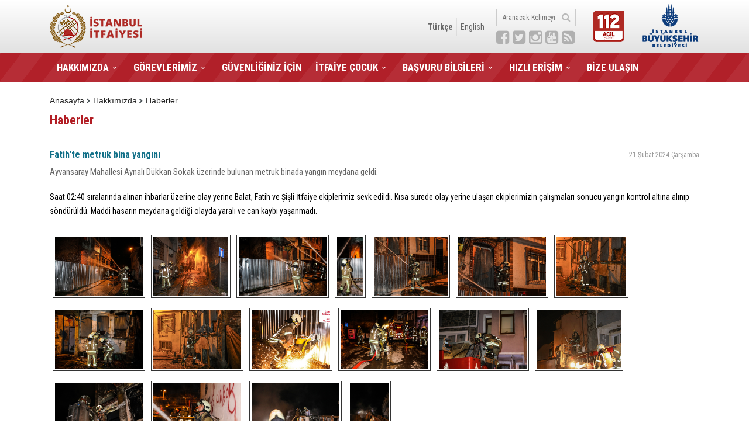

--- FILE ---
content_type: text/html
request_url: https://itfaiye.ibb.gov.tr/tr/haberler/14290/fatihte-metruk-bina-yangini.html
body_size: 6654
content:
<!DOCTYPE html>



<!--[if lt IE 7]>      <html class="no-js lt-ie9 lt-ie8 lt-ie7"> <![endif]-->
<!--[if IE 7]>         <html class="no-js lt-ie9 lt-ie8"> <![endif]-->
<!--[if IE 8]>         <html class="no-js lt-ie9"> <![endif]-->
<!--[if gt IE 8]><!-->
<html class="no-js">
<!--<![endif]--><head>
<meta charset="utf-8">
<meta http-equiv="X-UA-Compatible" content="IE=edge,chrome=1">
<meta http-equiv="Content-Type" content="text/html; charset=utf-8"/>
<meta name="viewport" content="width=device-width, initial-scale=1, maximum-scale=1" />
<meta http-equiv="Content-Type" content="text/html; charset=utf-8" />
<title>Fatih'te metruk bina yangını - Haberler - İstanbul İtfaiyesi</title>
<meta name="author" content="Mavigen Digital Agency | www.mavigen.com">
<meta name="copyright" content="Mavigen Digital Agency | www.mavigen.com">
<meta name="description" content="Haberler - İstanbul İtfaiyesi" />
<meta name="keywords" content="Haberler - İstanbul İtfaiyesi" />
<meta property="og:title" content="Fatih'te metruk bina yangını - Haberler - İstanbul İtfaiyesi" />
<link rel="image_src" type="image/jpeg" href="https://itfaiye.ibb.gov.tr/img/" />
<link rel="icon" href="https://itfaiye.ibb.gov.tr/favicon.ico" type="image/x-icon">
<script src="https://itfaiye.ibb.gov.tr/js/vendor/jquery.js"></script>
<script type="text/javascript" src="https://itfaiye.ibb.gov.tr/js/jquery.maskedinput-1.2.2.js"></script>
<script type="text/javascript" src="https://itfaiye.ibb.gov.tr/js/jquery.plugin.js"></script>
<script type="text/javascript" src="https://itfaiye.ibb.gov.tr/js/jquery.timeentry.js"></script>
<link rel="stylesheet" href="https://itfaiye.ibb.gov.tr/css/normalize.min.css">
<script src="https://itfaiye.ibb.gov.tr/js/vendor/modernizr-2.6.2.min.js"></script>
<link rel="stylesheet" type="text/css" href="https://itfaiye.ibb.gov.tr/css/datepickr.css" />
<!--[if lt IE 9]>
<script type="text/javascript" src="https://itfaiye.ibb.gov.tr/js/html5.js"></script>
<![endif]-->
<script type="text/javascript" src="https://itfaiye.ibb.gov.tr/js/fancybox/jquery.fancybox.pack.js?v=2.1.5"></script>
<link rel="stylesheet" type="text/css" href="https://itfaiye.ibb.gov.tr/js/fancybox/jquery.fancybox.css?v=2.1.5" media="screen" />
<script type="text/javascript"> $(document).ready(function() {$('.fancybox').fancybox(); }); </script>
<script type="text/javascript" src="https://itfaiye.ibb.gov.tr/js/ajax.js"></script>
<script type="text/javascript" charset="utf-8">
var weekdays = ['Pz', 'Pt', 'Sa', 'Çş', 'Pş', 'Cu', 'Ct']
var months = ['Ocak', 'Şubat', 'Mart', 'Nisan', 'Mayıs', 'Haziran', 'Temmuz', 'Ağustos', 'Eylül', 'Ekim', 'Kasım', 'Aralık']
var loader000 ='<img src="https://itfaiye.ibb.gov.tr/images/loading.gif" border="0" />'
</script>
<script type="text/javascript" src="https://itfaiye.ibb.gov.tr/js/datepickr.js"></script>
<!--[if lt IE 8]>
<div style=' clear: both; text-align:center; position: absolute; opacity:0.8;filter:alpha(opacity=80); top:0px; width:100%; left:0px; float:left; display:inline;z-index:9999 '>
<a href="http://www.mavigen.com/mg/tasdevrindenkalmatarayicilar/?what=https://itfaiye.ibb.gov.tr" target="_blank"><img src="http://www.mavigen.com/mg/tasdevrindenkalmatarayicilar/files/eski.jpg" border="0" /></a></div>
<![endif]-->
<link rel="stylesheet" type="text/css" href="https://itfaiye.ibb.gov.tr/css/default.css" />



<!-- MENU -->
<link rel="stylesheet" href="https://itfaiye.ibb.gov.tr/css/menu/superfish.css" media="screen">
<script src="https://itfaiye.ibb.gov.tr/js/menu/hoverIntent.js"></script>
<script src="https://itfaiye.ibb.gov.tr/js/menu/superfish.js"></script>
<!-- / MENU -->

<!-- BANNER -->
<link rel="stylesheet" href="https://itfaiye.ibb.gov.tr/css/banner/flexslider.css" type="text/css" media="screen" />
<script defer src="https://itfaiye.ibb.gov.tr/js/banner/jquery.flexslider.js"></script>
<!-- BANNER -->

<script defer src="https://itfaiye.ibb.gov.tr/js/custom.js"></script>
<link rel="stylesheet" type="text/css" href="https://itfaiye.ibb.gov.tr/css/site.css" />

<link rel="stylesheet" href="https://itfaiye.ibb.gov.tr/css/fontawesome/css/font-awesome.min.css">


<link rel='stylesheet' id='instalink-css'  href='https://itfaiye.ibb.gov.tr/css/instalink-1.5.0.min.css?ver=1.5.0' type='text/css' media='all' />
<script type='text/javascript' src='https://itfaiye.ibb.gov.tr/js/instalink-1.5.0.min.js?ver=1.5.0'></script>

<style type="text/css">
    header nav li.child a{ padding-right:76px; background:url('https://itfaiye.ibb.gov.tr/img/201511252031254204958676.png') no-repeat right top; }
    .stats:after{ background-image:url('https://itfaiye.ibb.gov.tr/img/3'); }
    
</style>

</head>
<body>

<div id="fb-root"></div>
<script>(function(d, s, id) {
  var js, fjs = d.getElementsByTagName(s)[0];
  if (d.getElementById(id)) return;
  js = d.createElement(s); js.id = id;
  js.src = "//connect.facebook.net/tr_TR/sdk.js#xfbml=1&version=v2.5";
  fjs.parentNode.insertBefore(js, fjs);
}(document, 'script', 'facebook-jssdk'));</script>

<header>
        <div>
        
	<div class="container">
    		<a href="https://itfaiye.ibb.gov.tr/tr/" class="logo"><img src="https://itfaiye.ibb.gov.tr/img/20211836141515610903501.PNG" /></a>
            <div class="right">
                <div>
                    <div>
                        
                            <a href="http://www.ibb.gov.tr" target="_blank"><img src="https://itfaiye.ibb.gov.tr/images/ibblogo.png" class="logoTwo"></a>
                        
                        <img src="https://itfaiye.ibb.gov.tr/img/20217155211975593203305.png" class="noGif">
                    	
                        <div class="searchandsocial">
                            <div class="searchArea">
	<form method="post" action="https://itfaiye.ibb.gov.tr/tr/arama.html" >
		<input type="text" name="q" placeholder="Aranacak Kelimeyi Yazınız..." />
		<input type="submit" name="button" value="ARA" />
	</form>
	<div class="clearfix"></div>
</div>
                            <ul class="social">
                                
	
		<li class="facebook"><a href="https://www.facebook.com/ibbitfaiye" target="_blank"><i class="fa fa-facebook-square"></i></a></li>
		
	
	
		<li class="twitter"><a href="https://www.twitter.com/ibbitfaiye" target="_blank"><i class="fa fa-twitter-square"></i></a></li>
		
	
	
		<li class="instagram"><a href="https://www.instagram.com/ibbitfaiye" target="_blank"><i class="fa fa-instagram"></i></a></li>
		
	
	
		<li class="youtube"><a href="https://www.youtube.com/ibbitfaiye" target="_blank"><i class="fa fa-youtube-square"></i></a></li>
		
	
	
		<li class="rss"><a href="/rssTR.asp" target="_blank"><i class="fa fa-rss-square"></i></a></li>
		
	
                            </ul>
                        </div>
                        <ul class="language">
                            
	<li>
		<a href="https://itfaiye.ibb.gov.tr/tr/" style="font-weight:bold" class="diller">Türkçe</a>
	</li>
	
	<li>
		<a href="https://itfaiye.ibb.gov.tr/en/"  class="diller">English</a>
	</li>
	
                        </ul>
                        <div class="clearfix"></div>
                    </div>
				</div>                
                <div class="clearfix"></div>
            </div>

            <div class="clearfix"></div>
        
        </div>
        </div>
      <nav>
        <ul class="sf-menu" id="horizontal-menu">
			<!--<li class="home"><a href="https://itfaiye.ibb.gov.tr" class="home">ANASAYFA</a></li>-->
<li class=" selected"><a  href="https://itfaiye.ibb.gov.tr/tr/hakkimizda.html">HAKKIMIZDA</a>
<ul>
<li class=""><a  href="https://itfaiye.ibb.gov.tr/tr/itfaiye-dairesi-baskani.html">İtfaiye Dairesi Başkanı</a>

</li>
<li class=""><a  href="https://itfaiye.ibb.gov.tr/tr/tarihce-0.html">Tarihçe</a>
<ul>
<li class=""><a  href="https://itfaiye.ibb.gov.tr/tr/tarihce.html">Tarihçe</a>

</li>
<li class=""><a  href="https://itfaiye.ibb.gov.tr/tr/ferman.html">Ferman</a>

</li>
<li class=""><a  href="https://itfaiye.ibb.gov.tr/tr/tulumbacilar.html">Tulumbacılar</a>

</li>
<li class=""><a  href="https://itfaiye.ibb.gov.tr/tr/yangin-kuleleri.html">Yangın Kuleleri</a>

</li>
<li class=""><a  href="https://itfaiye.ibb.gov.tr/tr/istanbul-yanginlari.html">İstanbul Yangınları</a>

</li>

</ul>
</li>
<li class=""><a  href="https://itfaiye.ibb.gov.tr/tr/haberler.html">Haberler</a>

</li>
<li class=""><a  href="https://itfaiye.ibb.gov.tr/tr/kalite-yolculugu.html">Kalite Yolculuğu</a>

</li>
<li class=""><a  href="https://itfaiye.ibb.gov.tr/tr/organizasyon-semasi.html">Organizasyon Şeması</a>

</li>
<li class=""><a  href="https://itfaiye.ibb.gov.tr/tr/istasyonlar.html">İstasyonlar</a>

</li>
<li class=""><a  href="https://itfaiye.ibb.gov.tr/tr/araclar.html">Araçlar</a>

</li>
<li class=""><a  href="https://itfaiye.ibb.gov.tr/tr/ekipmanlar.html">Ekipmanlar</a>
<ul>
<li class=""><a  href="https://itfaiye.ibb.gov.tr/tr/sondurme-ekipmanlari.html">Söndürme Ekipmanları</a>

</li>
<li class=""><a  href="https://itfaiye.ibb.gov.tr/tr/kurtarma-ekipmanlari.html">Kurtarma Ekipmanları</a>

</li>

</ul>
</li>
<li class=""><a  href="https://itfaiye.ibb.gov.tr/tr/sehitlerimiz.html">Şehitlerimiz</a>

</li>
<li class=""><a  href="https://itfaiye.ibb.gov.tr/tr/itfaiye-muzesi.html">İtfaiye Müzesi</a>

</li>
<li class=""><a  href="https://itfaiye.ibb.gov.tr/tr/sik-sorulan-sorular.html">Sık Sorulan Sorular</a>

</li>

</ul>
</li>
<li class=""><a  href="https://itfaiye.ibb.gov.tr/tr/gorevlerimiz.html">GÖREVLERİMİZ</a>
<ul>
<li class=""><a  href="https://itfaiye.ibb.gov.tr/tr/mudahale.html">Müdahale</a>

</li>
<li class=""><a  href="https://itfaiye.ibb.gov.tr/tr/acil-ambulans.html">Acil Ambulans</a>

</li>
<li class=""><a  href="https://itfaiye.ibb.gov.tr/tr/yangin-onlem.html">Yangın Önlem</a>

</li>
<li class=""><a  href="https://itfaiye.ibb.gov.tr/tr/egitim.html">Eğitim</a>

</li>
<li class=""><a  href="https://itfaiye.ibb.gov.tr/tr/baca-denetim.html">Baca Denetim</a>
<ul>
<li class=""><a  href="https://itfaiye.ibb.gov.tr/tr/baca-denetim-birimi.html">Baca Denetim Birimi</a>

</li>
<li class=""><a  href="https://itfaiye.ibb.gov.tr/tr/baca-temizligi.html">Baca Temizliği</a>

</li>
<li class=""><a  href="https://itfaiye.ibb.gov.tr/tr/yetkili-baca-sirketleri.html">Yetkili Baca Şirketleri</a>

</li>
<li class=""><a  href="https://itfaiye.ibb.gov.tr/tr/baca-temizleme-ucret-tarifesi.html">Baca Temizleme Ücret Tarifesi</a>

</li>

</ul>
</li>
<li class=""><a  href="https://itfaiye.ibb.gov.tr/tr/plajlarda-cankurtaran-hizmeti.html">Plajlarda Cankurtaran Hizmeti</a>

</li>

</ul>
</li>
<li class=""><a  href="https://itfaiye.ibb.gov.tr/tr/guvenliginiz-icin.html">GÜVENLİĞİNİZ İÇİN</a>

</li>
<li class=""><a  href="https://itfaiye.ibb.gov.tr/tr/itfaiye-cocuk.html">İTFAİYE ÇOCUK</a>
<ul>
<li class=""><a  href="https://itfaiye.ibb.gov.tr/tr/itfaiye-cocuk-egitim-alanlari.html">İtfaiye Çocuk Eğitim Alanları</a>

</li>
<li class=""><a  target="_blank"  href="https://itfaiye.ibb.gov.tr/tr/itfaiye-cocuk-aktivite-kitabi.html">İtfaiye Çocuk Aktivite Kitabı</a>

</li>

</ul>
</li>
<li class=""><a  href="https://itfaiye.ibb.gov.tr/tr/basvuru-bilgileri.html">BAŞVURU BİLGİLERİ</a>
<ul>
<li class=""><a  href="https://itfaiye.ibb.gov.tr/tr/hizmet-standartlari.html">Hizmet Standartları</a>

</li>
<li class=""><a  href="https://itfaiye.ibb.gov.tr/tr/yangin-onlem-islemleri.html">Yangın Önlem İşlemleri</a>

</li>
<li class=""><a  href="https://itfaiye.ibb.gov.tr/tr/baca-temizleme-yetki-belgesi.html">Baca Temizleme Yetki Belgesi</a>

</li>
<li class=""><a  href="https://itfaiye.ibb.gov.tr/tr/istasyon-ziyareti-bilgi-formu.html">İstasyon Ziyareti</a>

</li>
<li class=""><a  href="https://itfaiye.ibb.gov.tr/tr/itfai-olay-raporu.html">İtfai Olay Raporu</a>

</li>
<li class=""><a  href="https://itfaiye.ibb.gov.tr/tr/egitim-tatbikat.html">Eğitim-Tatbikat</a>

</li>
<li class=""><a  href="https://itfaiye.ibb.gov.tr/tr/yangin-guvenlik-egitimi.html">Yangın Güvenlik Eğitimi</a>

</li>
<li class=""><a  href="https://itfaiye.ibb.gov.tr/tr/ambulans-hizmetleri.html">Ambulans Hizmetleri</a>

</li>
<li class=""><a  href="https://itfaiye.ibb.gov.tr/tr/ilkyardim-egitimleri.html">İlkyardım Eğitimleri</a>

</li>
<li class=""><a  href="https://itfaiye.ibb.gov.tr/tr/bilgi-ve-belge-talepleri.html">Bilgi ve Belge Talepleri</a>

</li>
<li class=""><a  href="https://itfaiye.ibb.gov.tr/tr/tedbir-amacli-hizmet-kaynagi-gorevlendirme.html">Tedbir Amaçlı Hizmet Kaynağı Görevlendirme</a>

</li>
<li class=""><a  href="https://itfaiye.ibb.gov.tr/tr/t-madde-tasimaciliginda-refakat.html">Tehlikeli Madde Taşımacılığında Refakat</a>

</li>

</ul>
</li>
<li class=""><a  href="https://itfaiye.ibb.gov.tr/tr/hizli-erisim.html">HIZLI ERİŞİM</a>
<ul>
<li class=""><a  href="https://itfaiye.ibb.gov.tr/tr/kutuphane.html">Kütüphane</a>
<ul>
<li class=""><a  href="https://itfaiye.ibb.gov.tr/tr/terminoloji.html">Terminoloji</a>

</li>
<li class=""><a  href="https://itfaiye.ibb.gov.tr/tr/yonetmelikler.html">Yönetmelikler</a>

</li>
<li class=""><a  href="https://itfaiye.ibb.gov.tr/tr/yayinlarimiz.html">Yayınlarımız</a>

</li>
<li class=""><a  href="https://itfaiye.ibb.gov.tr/tr/kaynaklar.html">Kaynaklar</a>

</li>

</ul>
</li>
<li class=""><a  href="https://itfaiye.ibb.gov.tr/tr/istatistikler.html">İstatistikler</a>

</li>
<li class=""><a  href="https://itfaiye.ibb.gov.tr/tr/baca-denetim.html">Baca Denetim</a>

</li>
<li class=""><a  href="https://itfaiye.ibb.gov.tr/tr/sik-sorulan-sorular.html">Sık Sorulan Sorular</a>

</li>
<li class=""><a  href="https://itfaiye.ibb.gov.tr/tr/kurumsal-kimlik.html">Kurumsal Kimlik</a>

</li>

</ul>
</li>
<li class=""><a  href="https://itfaiye.ibb.gov.tr/tr/bize-ulasin.html">BİZE ULAŞIN</a>

</li>

        </ul>
      </nav>
</header>





    <div class="subContent">
        
<div class="ic-menu-alt1">
	<ul class="navi">
	
		<li><a href="https://itfaiye.ibb.gov.tr/tr/haberler.html" class="oksuz">Haberler </a></li>
		
			<li><a href="https://itfaiye.ibb.gov.tr/tr/hakkimizda.html" class="oklu">Hakkımızda </a></li>
			
		<li><a href="https://itfaiye.ibb.gov.tr/tr/" class="oklu">Anasayfa </a></li>
		
		
		
	</ul>
	<div class="clearfix"></div>
</div>


	<div class="clearfix"></div>

<h1>Haberler</h1>

<div class="clearfix"></div>
<div class="padd" style="padding-bottom:20px">
	
		
		<div class="konuee">Fatih'te metruk bina yangını<span style="float:right;color:#999; font-size:12px; font-weight:normal">21 Şubat 2024 Çarşamba</span></div><div class="konueo">Ayvansaray Mahallesi Aynalı Dükkan Sokak üzerinde bulunan metruk binada yangın meydana geldi.</div><div class="konuei">
		<link rel="image_src" type="image/jpeg" href="https://itfaiye.ibb.gov.tr/img/946212122024__2171594501.JPG" />

		
		<p>Saat 02:40 sıralarında alınan ihbarlar &uuml;zerine olay yerine Balat, Fatih ve Şişli İtfaiye ekiplerimiz sevk edildi. Kısa s&uuml;rede olay yerine ulaşan ekiplerimizin &ccedil;alışmaları sonucu yangın kontrol altına alınıp s&ouml;nd&uuml;r&uuml;ld&uuml;. Maddi hasarın meydana geldiği olayda yaralı ve can kaybı yaşanmadı.<br /><br /><a class="fancybox multiyukleme" href="https://itfaiye.ibb.gov.tr/img/2024221462995816286802.JPG" target="_blank" data-fancybox-group="gallery"><img alt="Fatihte metruk bina yangını - Haberler - İstanbul İtfaiyesi" title="Fatihte metruk bina yangını - Haberler - İstanbul İtfaiyesi" style="border: 1px solid #333; padding: 3px; margin: 5px; display: inline; height: 100px;" src="https://itfaiye.ibb.gov.tr/img/2024221462995816286802.JPG"  height="100" /></a><a class="fancybox multiyukleme" href="https://itfaiye.ibb.gov.tr/img/20242214630968422663211.JPG" target="_blank" data-fancybox-group="gallery"><img alt="Fatihte metruk bina yangını - Haberler - İstanbul İtfaiyesi" title="Fatihte metruk bina yangını - Haberler - İstanbul İtfaiyesi" style="border: 1px solid #333; padding: 3px; margin: 5px; display: inline; height: 100px;" src="https://itfaiye.ibb.gov.tr/img/20242214630968422663211.JPG"  height="100" /></a><a class="fancybox multiyukleme" href="https://itfaiye.ibb.gov.tr/img/20242214630939871722459.JPG" target="_blank" data-fancybox-group="gallery"><img alt="Fatihte metruk bina yangını - Haberler - İstanbul İtfaiyesi" title="Fatihte metruk bina yangını - Haberler - İstanbul İtfaiyesi" style="border: 1px solid #333; padding: 3px; margin: 5px; display: inline; height: 100px;" src="https://itfaiye.ibb.gov.tr/img/20242214630939871722459.JPG"  height="100" /></a><a class="fancybox multiyukleme" href="https://itfaiye.ibb.gov.tr/img/20242214630991563057898.JPG" target="_blank" data-fancybox-group="gallery"><img alt="Fatihte metruk bina yangını - Haberler - İstanbul İtfaiyesi" title="Fatihte metruk bina yangını - Haberler - İstanbul İtfaiyesi" style="border: 1px solid #333; padding: 3px; margin: 5px; display: inline; height: 100px;" src="https://itfaiye.ibb.gov.tr/img/20242214630991563057898.JPG"  height="100" /></a><a class="fancybox multiyukleme" href="https://itfaiye.ibb.gov.tr/img/20242214630954012244939.JPG" target="_blank" data-fancybox-group="gallery"><img alt="Fatihte metruk bina yangını - Haberler - İstanbul İtfaiyesi" title="Fatihte metruk bina yangını - Haberler - İstanbul İtfaiyesi" style="border: 1px solid #333; padding: 3px; margin: 5px; display: inline; height: 100px;" src="https://itfaiye.ibb.gov.tr/img/20242214630954012244939.JPG"  height="100" /></a><a class="fancybox multiyukleme" href="https://itfaiye.ibb.gov.tr/img/20242214630932077586650.JPG" target="_blank" data-fancybox-group="gallery"><img alt="Fatihte metruk bina yangını - Haberler - İstanbul İtfaiyesi" title="Fatihte metruk bina yangını - Haberler - İstanbul İtfaiyesi" style="border: 1px solid #333; padding: 3px; margin: 5px; display: inline; height: 100px;" src="https://itfaiye.ibb.gov.tr/img/20242214630932077586650.JPG"  height="100" /></a><a class="fancybox multiyukleme" href="https://itfaiye.ibb.gov.tr/img/20242214631921097809076.JPG" target="_blank" data-fancybox-group="gallery"><img alt="Fatihte metruk bina yangını - Haberler - İstanbul İtfaiyesi" title="Fatihte metruk bina yangını - Haberler - İstanbul İtfaiyesi" style="border: 1px solid #333; padding: 3px; margin: 5px; display: inline; height: 100px;" src="https://itfaiye.ibb.gov.tr/img/20242214631921097809076.JPG"  height="100" /></a><a class="fancybox multiyukleme" href="https://itfaiye.ibb.gov.tr/img/20242214631946926546096.JPG" target="_blank" data-fancybox-group="gallery"><img alt="Fatihte metruk bina yangını - Haberler - İstanbul İtfaiyesi" title="Fatihte metruk bina yangını - Haberler - İstanbul İtfaiyesi" style="border: 1px solid #333; padding: 3px; margin: 5px; display: inline; height: 100px;" src="https://itfaiye.ibb.gov.tr/img/20242214631946926546096.JPG"  height="100" /></a><a class="fancybox multiyukleme" href="https://itfaiye.ibb.gov.tr/img/20242214631925984829663.JPG" target="_blank" data-fancybox-group="gallery"><img alt="Fatihte metruk bina yangını - Haberler - İstanbul İtfaiyesi" title="Fatihte metruk bina yangını - Haberler - İstanbul İtfaiyesi" style="border: 1px solid #333; padding: 3px; margin: 5px; display: inline; height: 100px;" src="https://itfaiye.ibb.gov.tr/img/20242214631925984829663.JPG"  height="100" /></a><a class="fancybox multiyukleme" href="https://itfaiye.ibb.gov.tr/img/20242214631918796551227.JPG" target="_blank" data-fancybox-group="gallery"><img alt="Fatihte metruk bina yangını - Haberler - İstanbul İtfaiyesi" title="Fatihte metruk bina yangını - Haberler - İstanbul İtfaiyesi" style="border: 1px solid #333; padding: 3px; margin: 5px; display: inline; height: 100px;" src="https://itfaiye.ibb.gov.tr/img/20242214631918796551227.JPG"  height="100" /></a><a class="fancybox multiyukleme" href="https://itfaiye.ibb.gov.tr/img/20242214632977530270814.JPG" target="_blank" data-fancybox-group="gallery"><img alt="Fatihte metruk bina yangını - Haberler - İstanbul İtfaiyesi" title="Fatihte metruk bina yangını - Haberler - İstanbul İtfaiyesi" style="border: 1px solid #333; padding: 3px; margin: 5px; display: inline; height: 100px;" src="https://itfaiye.ibb.gov.tr/img/20242214632977530270814.JPG"  height="100" /></a><a class="fancybox multiyukleme" href="https://itfaiye.ibb.gov.tr/img/20242214632950938487052.JPG" target="_blank" data-fancybox-group="gallery"><img alt="Fatihte metruk bina yangını - Haberler - İstanbul İtfaiyesi" title="Fatihte metruk bina yangını - Haberler - İstanbul İtfaiyesi" style="border: 1px solid #333; padding: 3px; margin: 5px; display: inline; height: 100px;" src="https://itfaiye.ibb.gov.tr/img/20242214632950938487052.JPG"  height="100" /></a><a class="fancybox multiyukleme" href="https://itfaiye.ibb.gov.tr/img/20242214632965593904256.JPG" target="_blank" data-fancybox-group="gallery"><img alt="Fatihte metruk bina yangını - Haberler - İstanbul İtfaiyesi" title="Fatihte metruk bina yangını - Haberler - İstanbul İtfaiyesi" style="border: 1px solid #333; padding: 3px; margin: 5px; display: inline; height: 100px;" src="https://itfaiye.ibb.gov.tr/img/20242214632965593904256.JPG"  height="100" /></a><a class="fancybox multiyukleme" href="https://itfaiye.ibb.gov.tr/img/20242214632920748746394.JPG" target="_blank" data-fancybox-group="gallery"><img alt="Fatihte metruk bina yangını - Haberler - İstanbul İtfaiyesi" title="Fatihte metruk bina yangını - Haberler - İstanbul İtfaiyesi" style="border: 1px solid #333; padding: 3px; margin: 5px; display: inline; height: 100px;" src="https://itfaiye.ibb.gov.tr/img/20242214632920748746394.JPG"  height="100" /></a><a class="fancybox multiyukleme" href="https://itfaiye.ibb.gov.tr/img/20242214633915803629159.JPG" target="_blank" data-fancybox-group="gallery"><img alt="Fatihte metruk bina yangını - Haberler - İstanbul İtfaiyesi" title="Fatihte metruk bina yangını - Haberler - İstanbul İtfaiyesi" style="border: 1px solid #333; padding: 3px; margin: 5px; display: inline; height: 100px;" src="https://itfaiye.ibb.gov.tr/img/20242214633915803629159.JPG"  height="100" /></a><a class="fancybox multiyukleme" href="https://itfaiye.ibb.gov.tr/img/20242214633955486392974.JPG" target="_blank" data-fancybox-group="gallery"><img alt="Fatihte metruk bina yangını - Haberler - İstanbul İtfaiyesi" title="Fatihte metruk bina yangını - Haberler - İstanbul İtfaiyesi" style="border: 1px solid #333; padding: 3px; margin: 5px; display: inline; height: 100px;" src="https://itfaiye.ibb.gov.tr/img/20242214633955486392974.JPG"  height="100" /></a><a class="fancybox multiyukleme" href="https://itfaiye.ibb.gov.tr/img/20242214633982150381802.JPG" target="_blank" data-fancybox-group="gallery"><img alt="Fatihte metruk bina yangını - Haberler - İstanbul İtfaiyesi" title="Fatihte metruk bina yangını - Haberler - İstanbul İtfaiyesi" style="border: 1px solid #333; padding: 3px; margin: 5px; display: inline; height: 100px;" src="https://itfaiye.ibb.gov.tr/img/20242214633982150381802.JPG"  height="100" /></a></p>
		</div>
		
		<script type="text/javascript" src="//s7.addthis.com/js/300/addthis_widget.js#pubid=trn87" async="async"></script>
<div class="addthis_sharing_toolbox"></div>   


<div class="clearfix"></div>
</div>

    	<div class="clearfix"></div>
	</div>




<footer>
	<div class="top">
        <div class="container">
        	<div class="subscribe">
            	<div>İstanbul İtfaiyesi hakkındaki gelişmelerden ve faaliyetlerinden haberdar olmak için e-bülten listemize katılabilirsiniz.</div>
                <div class="form">
	                <script type="text/javascript" src="https://itfaiye.ibb.gov.tr/js/ajax.js"></script>
                    <div class="uyari" id="sonucccc"></div>
                    <input name="" type="text" placeholder="Mail adresinizi yazınız..." id="epos00">
                    <input name="" type="button" value="KATIL!" onClick="epostakayit();">
                    <script type="text/javascript">
					function epostakayit(){
						ajaxsayfa('https://itfaiye.ibb.gov.tr/inc/inc_ajax.asp?l=2&q=eposta&eposta='+document.getElementById('epos00').value+'&taym=' + new Date().getTime() , 'sonucccc');
						$("#sonucccc").fadeIn(200);
						setTimeout('$("#sonucccc").fadeOut(200);',2000)
						}
					</script>
                	<div class="clearfix"></div>
                </div>
                <div class="clearfix"></div>
            </div>
            <div class="clearfix"></div>
        </div>
    </div>
    <div class="container middle">
    	
        <ul style="width:80%" class="sitemap">
        
			
							<li><a href="https://itfaiye.ibb.gov.tr/tr/itfaiye-dairesi-baskani.html" title="İtfaiye Dairesi Başkanı">İtfaiye Dairesi Başkanı</a></li>
						
							<li><a href="https://itfaiye.ibb.gov.tr/tr/tarihce-0.html" title="Tarihçe">Tarihçe</a></li>
						
							<li><a href="https://itfaiye.ibb.gov.tr/tr/haberler.html" title="Haberler">Haberler</a></li>
						
							<li><a href="https://itfaiye.ibb.gov.tr/tr/kalite-yolculugu.html" title="Kalite Yolculuğu">Kalite Yolculuğu</a></li>
						
							<li><a href="https://itfaiye.ibb.gov.tr/tr/organizasyon-semasi.html" title="Organizasyon Şeması">Organizasyon Şeması</a></li>
						
							<li><a href="https://itfaiye.ibb.gov.tr/tr/istasyonlar.html" title="İstasyonlar">İstasyonlar</a></li>
						
							<li><a href="https://itfaiye.ibb.gov.tr/tr/araclar.html" title="Araçlar">Araçlar</a></li>
						
							<li><a href="https://itfaiye.ibb.gov.tr/tr/ekipmanlar.html" title="Ekipmanlar">Ekipmanlar</a></li>
						
							<li><a href="https://itfaiye.ibb.gov.tr/tr/sehitlerimiz.html" title="Şehitlerimiz">Şehitlerimiz</a></li>
						
							<li><a href="https://itfaiye.ibb.gov.tr/tr/itfaiye-muzesi.html" title="İtfaiye Müzesi">İtfaiye Müzesi</a></li>
						
							<li><a href="https://itfaiye.ibb.gov.tr/tr/sik-sorulan-sorular.html" title="Sık Sorulan Sorular">Sık Sorulan Sorular</a></li>
						
							<li><a href="https://itfaiye.ibb.gov.tr/tr/mudahale.html" title="Müdahale">Müdahale</a></li>
						
							<li><a href="https://itfaiye.ibb.gov.tr/tr/acil-ambulans.html" title="Acil Ambulans">Acil Ambulans</a></li>
						
							<li><a href="https://itfaiye.ibb.gov.tr/tr/yangin-onlem.html" title="Yangın Önlem">Yangın Önlem</a></li>
						
							<li><a href="https://itfaiye.ibb.gov.tr/tr/egitim.html" title="Eğitim">Eğitim</a></li>
						
							<li><a href="https://itfaiye.ibb.gov.tr/tr/baca-denetim.html" title="Baca Denetim">Baca Denetim</a></li>
						
							<li><a href="https://itfaiye.ibb.gov.tr/tr/plajlarda-cankurtaran-hizmeti.html" title="Plajlarda Cankurtaran Hizmeti">Plajlarda Cankurtaran Hizmeti</a></li>
						
						<li><a href="https://itfaiye.ibb.gov.tr/tr/guvenliginiz-icin.html" title="GÜVENLİĞİNİZ İÇİN">Güvenliğiniz İçin </a></li>
					
							<li><a href="https://itfaiye.ibb.gov.tr/tr/itfaiye-cocuk-egitim-alanlari.html" title="İtfaiye Çocuk Eğitim Alanları">İtfaiye Çocuk Eğitim Alanları</a></li>
						
							<li><a href="https://itfaiye.ibb.gov.tr/tr/itfaiye-cocuk-aktivite-kitabi.html" title="İtfaiye Çocuk Aktivite Kitabı">İtfaiye Çocuk Aktivite Kitabı</a></li>
						
							<li><a href="https://itfaiye.ibb.gov.tr/tr/hizmet-standartlari.html" title="Hizmet Standartları">Hizmet Standartları</a></li>
						
							<li><a href="https://itfaiye.ibb.gov.tr/tr/yangin-onlem-islemleri.html" title="Yangın Önlem İşlemleri">Yangın Önlem İşlemleri</a></li>
						
							<li><a href="https://itfaiye.ibb.gov.tr/tr/baca-temizleme-yetki-belgesi.html" title="Baca Temizleme Yetki Belgesi">Baca Temizleme Yetki Belgesi</a></li>
						
							<li><a href="https://itfaiye.ibb.gov.tr/tr/istasyon-ziyareti-bilgi-formu.html" title="İstasyon Ziyareti">İstasyon Ziyareti</a></li>
						
							<li><a href="https://itfaiye.ibb.gov.tr/tr/itfai-olay-raporu.html" title="İtfai Olay Raporu">İtfai Olay Raporu</a></li>
						
							<li><a href="https://itfaiye.ibb.gov.tr/tr/egitim-tatbikat.html" title="Eğitim-Tatbikat">Eğitim-Tatbikat</a></li>
						
							<li><a href="https://itfaiye.ibb.gov.tr/tr/yangin-guvenlik-egitimi.html" title="Yangın Güvenlik Eğitimi">Yangın Güvenlik Eğitimi</a></li>
						
							<li><a href="https://itfaiye.ibb.gov.tr/tr/ambulans-hizmetleri.html" title="Ambulans Hizmetleri">Ambulans Hizmetleri</a></li>
						
							<li><a href="https://itfaiye.ibb.gov.tr/tr/ilkyardim-egitimleri.html" title="İlkyardım Eğitimleri">İlkyardım Eğitimleri</a></li>
						
							<li><a href="https://itfaiye.ibb.gov.tr/tr/bilgi-ve-belge-talepleri.html" title="Bilgi ve Belge Talepleri">Bilgi ve Belge Talepleri</a></li>
						
							<li><a href="https://itfaiye.ibb.gov.tr/tr/tedbir-amacli-hizmet-kaynagi-gorevlendirme.html" title="Tedbir Amaçlı Hizmet Kaynağı Görevlendirme">Tedbir Amaçlı Hizmet Kaynağı Görevlendirme</a></li>
						
							<li><a href="https://itfaiye.ibb.gov.tr/tr/t-madde-tasimaciliginda-refakat.html" title="Tehlikeli Madde Taşımacılığında Refakat">Tehlikeli Madde Taşımacılığında Refakat</a></li>
						
							<li><a href="https://itfaiye.ibb.gov.tr/tr/kutuphane.html" title="Kütüphane">Kütüphane</a></li>
						
							<li><a href="https://itfaiye.ibb.gov.tr/tr/istatistikler.html" title="İstatistikler">İstatistikler</a></li>
						
							<li><a href="https://itfaiye.ibb.gov.tr/tr/baca-denetim-0.html" title="Baca Denetim">Baca Denetim</a></li>
						
							<li><a href="https://itfaiye.ibb.gov.tr/tr/sik-sorulan-sorular-0.html" title="Sık Sorulan Sorular">Sık Sorulan Sorular</a></li>
						
							<li><a href="https://itfaiye.ibb.gov.tr/tr/kurumsal-kimlik.html" title="Kurumsal Kimlik">Kurumsal Kimlik</a></li>
						
						<li><a href="https://itfaiye.ibb.gov.tr/tr/bize-ulasin.html" title="BİZE ULAŞIN">Bize Ulaşın </a></li>
					
        
        
        </ul>
            <div class="social">
                <ul>
                     
	<li><a target="_blank" href="https://www.twitter.com/ibbitfaiye" title="X"><img src="https://itfaiye.ibb.gov.tr/img/2023102729191499590700863.png"></a></li>
 
	<li><a target="_blank" href="http://www.facebook.com/ibbitfaiye" title="Facebook"><img src="https://itfaiye.ibb.gov.tr/img/2015102843411273292177914.png"></a></li>
 
	<li><a target="_blank" href="https://www.youtube.com/ibbitfaiye" title="Youtube"><img src="https://itfaiye.ibb.gov.tr/img/20151125144118369082212.png"></a></li>
 
	<li><a target="_blank" href="https://instagram.com/ibbitfaiye/" title="Instagram"><img src="https://itfaiye.ibb.gov.tr/img/2017104581493799074888.png"></a></li>
 
	<li><a target="_blank" href="https://itfaiye.ibb.gov.tr/rssTR.asp" title="Rss"><img src="https://itfaiye.ibb.gov.tr/img/2015102846181277529543637.png"></a></li>
 
	<li><a target="_blank" href="https://cozummerkezi.ibb.istanbul/application/cozummerkezi" title="İBB Çözüm Merkezi"><img src="https://itfaiye.ibb.gov.tr/img/202310115137962501162289.png"></a></li>

                </ul>
            </div>

            <div class="clearfix"></div>
		<div class="bottom">
        <div class="container">
        	<div class="copyright">Copyright © 2016 <span>|</span> Tüm Haklarımız Saklıdır.  İstanbul Büyükşehir Belediyesi - İtfaiye Daire Başkanlığı | <a href="https://itfaiye.ibb.gov.tr/?mobileoff=2&mln=tr&mob=haberler&mobid=14290&mobic=fatihte-metruk-bina-yangini.html">Mobil Versiyon</a><a style="width:1px; height:1px;" href="http://www.mavigen.com" target="_blank" title="powered by Mavigen Digital Agency"><img src="https://www.mavigen.com/mg/mgauto/signlogo/w_logo.png" alt="Mavigen Digital Agency" title="Mavigen Digital Agency" style="width:1px; height:1px"></a></div>
                <ul>
                     
	<li><a target="_self" href="/tr/sik-sorulan-sorular.html" title="Sık Sorulan Sorular (SSS)">Sık Sorulan Sorular (SSS)</a></li>
 
	<li><a target="_self" href="/tr/kullanim-kosullari.html" title="Kullanım Koşulları">Kullanım Koşulları</a></li>
 
	<li><a target="_self" href="/tr/ilgili-baglantilar.html" title="İlgili Bağlantılar">İlgili Bağlantılar</a></li>
 
	<li><a target="_self" href="/tr/site-haritasi.html" title="Site Haritası">Site Haritası</a></li>

                </ul>

            <div class="clearfix"></div>
        </div>
    </div>

        <div class="clearfix"></div>
            
    </div>
    <div class="botttom">
        <div class="container">
            
                <a href="http://www.ibb.gov.tr" target="_blank"><img src="https://itfaiye.ibb.gov.tr/img/2015112523291248177736997.png"></a>
            
        </div>
    </div>
</footer>


<!-- Global site tag (gtag.js) - Google Analytics -->
<script async src="https://www.googletagmanager.com/gtag/js?id=UA-90262313-1"></script>
<script>
  window.dataLayer = window.dataLayer || [];
  function gtag(){dataLayer.push(arguments);}
  gtag('js', new Date());

  gtag('config', 'UA-90262313-1');
</script>








</body>


</html>


--- FILE ---
content_type: text/css
request_url: https://itfaiye.ibb.gov.tr/css/datepickr.css
body_size: 592
content:

			.calendar {
				font-family: 'PT Sans',Arial,Geneva,sans-serif;
				font-size: 14px;
				background-color: #fff;
				color: #333;
				border: 1px solid rgba(0, 0, 0, 0.2);
				-moz-border-radius: 4px;
				-webkit-border-radius: 4px;
				border-radius: 4px;
				padding: 5px;
				width: 205px;
				box-shadow:0 5px 10px rgba(0, 0, 0, 0.2);
			}
			
			.calendar .months {
				/*background-color: #F6AF3A;
				border: 1px solid #E78F08;*/
				-moz-border-radius: 4px;
				-webkit-border-radius: 4px;
				border-radius: 4px;
				color: #333;
				font-weight: 700;
				line-height: 32px;
				padding: 0.2em;
				text-align: center;
			}
			
			.calendar .prev-month,
			.calendar .next-month {
				padding: 0;
			}
			
			.calendar .prev-month {
				float: left;
			}
			
			.calendar .next-month {
				float: right;
			}
			
			.calendar .current-month {
				margin: 0 auto;
			}
			
			.calendar .months .prev-month,
			.calendar .months .next-month {
				color: #333;
				text-decoration: none;
				padding: 0 0.4em;
				-moz-border-radius: 4px;
				-webkit-border-radius: 4px;
				border-radius: 4px;
				cursor: pointer;
			}
			
			.calendar .months .prev-month:hover,
			.calendar .months .next-month:hover {
				background-color: #eee;
				color: #333;
			}
			
			.calendar table {
				border-collapse: collapse;
				padding: 0;
				font-size: 14px;
				width: 100%;
			}
			
			.calendar th {
				text-align: center;
			}
			
			.calendar td {
				text-align: right;
				padding: 1px;
				width: 14.3%;
			}
			
			.calendar td span {
				display: block;
				color: #333;
				font-weight:400;
				/*background-color: #F6F6F6;
				border: 1px solid #CCC;*/
				text-decoration: none;
				padding: 4px 5px;
				cursor: pointer;
			}
			
			.calendar td span:hover {
				background-color: #eee;
				-moz-border-radius: 4px;
				-webkit-border-radius: 4px;
				border-radius: 4px;
				/*border: 1px solid #FBCB09;*/
			}
			
			.calendar td.today span {
				color: #fff;
				background-color: #E40000;
				-moz-border-radius: 4px;
				-webkit-border-radius: 4px;
				border-radius: 4px;
			}

--- FILE ---
content_type: text/css
request_url: https://itfaiye.ibb.gov.tr/css/menu/superfish.css
body_size: 1402
content:
/*** ESSENTIAL STYLES ***/html {
	-webkit-font-smoothing: antialiased;
	-moz-font-smoothing: antialiased;
	-o-font-smoothing: antialiased;
	-ms-font-smoothing: antialiased;
	font-smoothing: antialiased;
}
.sf-menu, .sf-menu * {
	margin: 0;
	padding: 0;
	list-style: none;
}
.sf-menu li {
	position: relative;
}

.sf-menu ul {
	position: absolute;
	display: none;
	top: 100%;
	left: 0;
	z-index: 99;
}
.sf-menu > li {
	float: left;
	padding:0;
}
.sf-menu > li:last-child { background:none; }

.sf-menu > li:last-child > ul{ right:0; left:auto; border-radius:5px 0 5px 5px; }

.sf-menu li:hover > ul,
.sf-menu li.sfHover > ul {
	display: block;
}

.sf-menu a {
	display: block;
	position: relative;
		-webkit-font-smoothing: antialiased;

}
.sf-menu ul ul {
	top: 0;
	left: 100%;
}


/*** SKIN ***/
.sf-menu { font-size:17px; font-weight:800; height:50px; margin:0 auto; }
.sf-menu ul {
		-webkit-border-radius: 0 5px 5px 5px;
		-moz-border-radius: 0 5px 5px 5px;
		border-radius:0 5px 5px 5px;
		padding:0;
		background:rgba(51,50,50,1);
		margin-top:0px;
		margin-left:0px;
		
	box-shadow: 2px 6px 6px rgba(0,0,0,.2);
	min-width: 12em; /* allow long menu items to determine submenu width */
	*width: 12em; /* no auto sub width for IE7, see white-space comment below */
}

.sf-menu a {
		-webkit-border-radius: 5px 5px 0 0;
		-moz-border-radius: 5px 5px 0 0;
		border-radius:5px 5px 0 0;
	height:50px;
	line-height:50px;
	padding:0 12px;
	text-decoration: none;
	zoom: 1; /* IE7 */
	color: #fff;
}

.sf-menu ul li a {
	height:18px;
	line-height:18px;
}

/*.sf-menu li a.active { text-decoration:none; color:#fff; background:url(../../images/menu/01.png) no-repeat center top; background-size:100% 100%; }*/

.sf-menu li {
	white-space: nowrap; /* no need for Supersubs plugin */
	*white-space: normal; /* ...unless you support IE7 (let it wrap) */
	-webkit-transition: background .2s;
	transition: background .2s;
}
.sf-menu ul li {
	font-family:Arial, Helvetica, sans-serif;
	font-size:12px;
}
	.sf-menu ul li a { 
			text-decoration:none;
			color:#ccc;
		padding:10px 16px; }
	.sf-menu ul li a:hover { 
			text-decoration:none;
			color:#ccc;
			background:rgba(0, 0, 0, 0.09);
			 }
	.sf-menu ul li a.active { 
			text-decoration:none;
			color:#ccc;
			background:rgba(0, 0, 0, 0.09);
			 }
		
/*.sf-menu ul ul li {
	background: #596067;
}*/
.sf-menu li:hover,
.sf-menu li.sfHover {
	/* only transition out, not in */
	-webkit-transition: none;
	transition: none;
	background-color:rgba(51,50,50,1);
}


/*** arrows (for all except IE7) **/
.sf-arrows .sf-with-ul {
	padding-right: 30px;
	*padding-right: 30px; /* no CSS arrows for IE7 (lack pseudo-elements) */
}
.sf-arrows ul li a.sf-with-ul { padding-right:30px; }
.sf-menu ul li.sfHover .sf-with-ul { background:rgba(0, 0, 0, 0.09); }


.sf-menu ul:before{
	content: '';
	position: absolute;
	height: 0;
	width: 0;
	display:block;
	border-style:solid;
	border-color:transparent transparent transparent transparent;
	border-width:7px;
	
	margin-top: -22px;
	margin-left:20px;
	
}

.sf-menu ul li ul:before { border:0; }

/* styling for both css and generated arrows */
.sf-arrows .sf-with-ul:after {
	background:url('../../images/menuArrow.png') no-repeat 0 0;
	content: '';
	position: absolute;
	top: 47%;
	right: 1em;
	margin-top: 0;
	margin-right:0;
	height: 4px;
	width: 6px;
	/* order of following 3 rules important for fallbacks to work */
	/*border: 3px solid transparent;
	border-top-color: #fff;*/
}

.sf-arrows > li > .sf-with-ul:focus:after,
.sf-arrows > li:hover > .sf-with-ul:after,
.sf-arrows > .sfHover > .sf-with-ul:after {
	border-top-color: white; /* IE8 fallback colour */
}
/* styling for right-facing arrows */
.sf-arrows ul .sf-with-ul:after {
	transform:rotate(-90deg);
}
.sf-arrows ul li > .sf-with-ul:focus:after,
.sf-arrows ul li:hover > .sf-with-ul:after,
.sf-arrows ul .sfHover > .sf-with-ul:after {
	border-left-color: white;
}


--- FILE ---
content_type: text/css
request_url: https://itfaiye.ibb.gov.tr/css/banner/flexslider.css
body_size: 2211
content:
/* Browser Resets */
.flex-container a:active,
.flexslider a:active,
.flex-container a:focus,
.flexslider a:focus  {outline: none;}
.slides,
.flex-control-nav,
.flex-direction-nav {margin: 0; padding: 0; list-style: none;} 

/* FlexSlider Necessary Styles
*********************************/ 
.flexslider {margin: 0; padding: 0;}
.flexslider .slides > li {display: none; -webkit-backface-visibility: hidden;} /* Hide the slides before the JS is loaded. Avoids image jumping */
.flexslider .slides img {/*width: 100%;*/ width:1920px; height:500px; display: block;}
.flex-pauseplay span {text-transform: capitalize;}

/* Clearfix for the .slides element */
.slides:after {content: "."; display: block; clear: both; visibility: hidden; line-height: 0; height: 0;} 
html[xmlns] .slides {display: block;} 
* html .slides {height: 1%;}

/* No JavaScript Fallback */
/* If you are not using another script, such as Modernizr, make sure you
 * include js that eliminates this class on page load */
.no-js .slides > li:first-child {display: block;}


/* FlexSlider Default Theme
*********************************/
.flexslider { position: relative; zoom: 1; top: 0; width: 1920px; left:50%; margin:0 0 0 -960px; z-index: 4; }
.flex-viewport {max-height: 2000px; -webkit-transition: all 1s ease; -moz-transition: all 1s ease; transition: all 1s ease;}
.loading .flex-viewport {max-height: 500px;}
.flexslider .slides {zoom: 1;}

.carousel li {margin-right: 5px}


/* Direction Nav */
.flex-direction-nav {*height: 0; position:absolute; left:50%; top:50%; }
.flex-direction-nav a {width: 26px; height: 26px; margin: -20px 0 0; display: block; background: url(../../images/bg_direction_nav.png) no-repeat 0 0; position: absolute; top: 50%; z-index: 10; cursor: pointer; text-indent: -9999px; opacity: 1; -webkit-transition: all .3s ease;}
.flex-direction-nav .flex-next {background-position: 100% 0; right: -30px; }
.flex-direction-nav .flex-prev {left: -30px;}
.flexslider:hover .flex-next {opacity: 0.8; right: -30px;}
.flexslider:hover .flex-prev {opacity: 0.8; left: -30px;}
.flexslider:hover .flex-next:hover, .flexslider:hover .flex-prev:hover {opacity: 1;}
.flex-direction-nav .flex-disabled {opacity: .3!important; filter:alpha(opacity=30); cursor: default;}

/* Control Nav */
.flex-control-nav { bottom:12px; position: absolute; left:50%; z-index:4; text-align: center; }
.flex-control-nav li {margin: 0 3px; float:right; zoom: 1; *display: inline;}
.flex-control-paging li a {width: 11px; height: 11px; display: block; background: #EDEBDE; opacity:0.5; cursor: pointer; text-indent: -9999px; -webkit-border-radius: 20px; -moz-border-radius: 20px; -o-border-radius: 20px; border-radius: 20px; }
.flex-control-paging li a:hover { background: #fff; opacity:1; }
.flex-control-paging li a.flex-active { background: #fff; opacity:1; cursor: default; }

.flex-control-thumbs {margin: 5px 0 0; position: static; overflow: hidden;}
.flex-control-thumbs li {width: 25%; float: left; margin: 0;}
.flex-control-thumbs img {width: 100%; display: block; opacity: .7; cursor: pointer;}
.flex-control-thumbs img:hover {opacity: 1;}
.flex-control-thumbs .flex-active {opacity: 1; cursor: default;}

@media screen and (max-width: 860px) {
  .flex-direction-nav .flex-prev {opacity: 1; left: 0;}
  .flex-direction-nav .flex-next {opacity: 1; right: 0;}
}






/* Browser Resets */
.tabSli-container a:active,
.tabSl01 a:active,
.tabSli-container a:focus,
.tabSl01 a:focus  {outline: none;}
.tabSlides,
.tabSli-control-nav,
.tabSli-direction-nav {margin: 0; padding: 0; list-style: none;} 

/* tabSl01 Necessary Styles
*********************************/ 
.tabSl01 {margin: 0; padding: 0;}
.tabSl01 .tabSlides > li {display: none; -webkit-backface-visibility: hidden;} /* Hide the tabSlides before the JS is loaded. Avoids image jumping */
.tabSl01 .tabSlides img { display: block;}
.tabSli-pauseplay span {text-transform: capitalize;}

/* Clearfix for the .tabSlides element */
.tabSlides:after {content: "."; display: block; clear: both; visibility: hidden; line-height: 0; height: 0;} 
html[xmlns] .tabSlides {display: block;} 
* html .tabSlides {height: 1%;}

/* No JavaScript Fallback */
/* If you are not using another script, such as Modernizr, make sure you
 * include js that eliminates this class on page load */
.no-js .tabSlides > li:first-child {display: block;}


/* tabSl01 Default Theme
*********************************/
.tabSl01 { position: relative; zoom: 1; top: 0; width: 100%; z-index: 4; }
.tabSli-viewport {max-height: 2000px; -webkit-transition: all 1s ease; -moz-transition: all 1s ease; transition: all 1s ease;}
.loading .tabSli-viewport {max-height: 500px;}
.tabSl01 .tabSlides {zoom: 1;}

.carousel li {margin-right: 5px}


/* Direction Nav */
.tabSli-direction-nav {*height: 0; position:absolute; left:50%; top:50%; }
.tabSli-direction-nav a {width: 26px; height: 26px; margin: -20px 0 0; display: block; background: url(../../images/bg_direction_nav.png) no-repeat 0 0; position: absolute; top: 50%; z-index: 10; cursor: pointer; text-indent: -9999px; opacity: 1; -webkit-transition: all .3s ease;}
.tabSli-direction-nav .tabSli-next {background-position: 100% 0; right: -30px; }
.tabSli-direction-nav .tabSli-prev {left: -30px;}
.tabSl01:hover .tabSli-next {opacity: 0.8; right: -30px;}
.tabSl01:hover .tabSli-prev {opacity: 0.8; left: -30px;}
.tabSl01:hover .tabSli-next:hover, .tabSl01:hover .tabSli-prev:hover {opacity: 1;}
.tabSli-direction-nav .tabSli-disabled {opacity: .3!important; filter:alpha(opacity=30); cursor: default;}

/* Control Nav */
.tabSli-control-nav { bottom:12px; position: absolute; left:0; z-index:4; text-align: center; }
.tabSli-control-nav li {margin: 0 2px; float:left; zoom: 1; *display: inline;}
.tabSli-control-paging li a {width: 8px; height: 8px; display: block; background: #666666; opacity:0.4; cursor: pointer; text-indent: -9999px; -webkit-border-radius: 20px; -moz-border-radius: 20px; -o-border-radius: 20px; border-radius: 20px; }
.tabSli-control-paging li a:hover { background: #B12029; opacity:1; }
.tabSli-control-paging li a.tabSli-active { background: #B12029; opacity:0.4; cursor: default; }

.tabSli-control-thumbs {margin: 5px 0 0; position: static; overflow: hidden;}
.tabSli-control-thumbs li {width: 25%; float: left; margin: 0;}
.tabSli-control-thumbs img {width: 100%; display: block; opacity: .7; cursor: pointer;}
.tabSli-control-thumbs img:hover {opacity: 1;}
.tabSli-control-thumbs .tabSli-active {opacity: 1; cursor: default;}

.tabSlides >li { color:#444; }
.tabSlides >li .left{ float:left; width:738px; position:relative; min-height:225px; }
	.tabSlides >li .left h4{ margin:0; font-size:24px; font-weight:300; line-height:46px; height:46px; margin:0 0 10px; text-overflow:ellipsis; white-space:nowrap; overflow:hidden; width:88%; }
	.tabSlides >li .left p{ margin:0; font-size:14px; text-align:justify; line-height:24px; }
	.tabSlides >li .left a.all{ color:#B31D24; font-size:10px; font-weight:700; position:absolute; right:0; top:15px; opacity:0.4; }
		.tabSlides >li .left a.all:hover{ opacity:1; }
	.tabSlides >li .left a.more{ background:#B31D24; color:#fff; font-size:14px; line-height:30px; height:30px; padding:0 16px; border-radius:5px; position:absolute; right:0; bottom:0; }
.tabSlides >li img{ float:right; width:300px; }



.tabSl02 a:active,
.tabSl02 a:focus  {outline: none;}

.tabSl02 {margin: 0; padding: 0;}
.tabSl02 .tabSlides > li {display: none; -webkit-backface-visibility: hidden;} /* Hide the tabSlides before the JS is loaded. Avoids image jumping */
.tabSl02 .tabSlides img { display: block;}

.tabSl02 { position: relative; zoom: 1; top: 0; width: 100%; z-index: 4; }
.tabSl02 .tabSlides {zoom: 1;}



/* Browser Resets */
.staSli-container a:active,
.stats .container a:active,
.staSli-container a:focus,
.stats .container a:focus  {outline: none;}
.stsSlides,
.staSli-control-nav,
.staSli-direction-nav {margin: 0; padding: 0; list-style: none;} 

/* stats .container Necessary Styles
*********************************/ 
.stats .container {margin: 0; padding: 0;}
.stats .container .stsSlides > li {display: none; -webkit-backface-visibility: hidden;} /* Hide the stsSlides before the JS is loaded. Avoids image jumping */
/*.stats .container .stsSlides img { display: block;}*/
.staSli-pauseplay span {text-transform: capitalize;}

/* Clearfix for the .stsSlides element */
.stsSlides:after {content: "."; display: block; clear: both; visibility: hidden; line-height: 0; height: 0;} 
html[xmlns] .stsSlides {display: block;} 
* html .stsSlides {height: 1%;}

/* No JavaScript Fallback */
/* If you are not using another script, such as Modernizr, make sure you
 * include js that eliminates this class on page load */
.no-js .stsSlides > li:first-child {display: block;}


/* stats .container Default Theme
*********************************/
.stats .container { position: relative; zoom: 1; top: 0; margin: 0 auto; z-index: 4; }
.staSli-viewport {max-height: 2000px; -webkit-transition: all 1s ease; -moz-transition: all 1s ease; transition: all 1s ease;}
.loading .staSli-viewport {max-height: 500px;}
.stats .container .stsSlides {zoom: 1;}

.carousel li {margin-right: 5px}


/* Direction Nav */
.staSli-direction-nav {*height: 0; position:absolute; width: 100%; top: 60%; z-index: 10; }
.staSli-direction-nav a {width: 26px; height: 26px; margin: -20px 0 0; display: block; background: url(../../images/bg_direction_nav.png) no-repeat 0 -26px; position: absolute; top: 50%; z-index: 10; cursor: pointer; text-indent: -9999px; opacity: 0.2; -webkit-transition: all .3s ease;}
.staSli-direction-nav .staSli-next {background-position: 100% -26px; right: -26px; }
.staSli-direction-nav .staSli-prev {left: -26px;}
.stats .container:hover .staSli-next {opacity: 1; }
.stats .container:hover .staSli-prev {opacity: 1; }
.stats .container:hover .staSli-next:hover, .stats .container:hover .staSli-prev:hover {opacity: 1;}
.staSli-direction-nav .staSli-disabled {opacity: .3!important; filter:alpha(opacity=30); cursor: default;}

/* Control Nav */
.staSli-control-nav { bottom:12px; position: absolute; left:0; z-index:4; text-align: center; }
.staSli-control-nav li {margin: 0 2px; float:left; zoom: 1; *display: inline;}
.staSli-control-paging li a {width: 8px; height: 8px; display: block; background: #666666; opacity:0.4; cursor: pointer; text-indent: -9999px; -webkit-border-radius: 20px; -moz-border-radius: 20px; -o-border-radius: 20px; border-radius: 20px; }
.staSli-control-paging li a:hover { background: #B12029; opacity:1; }
.staSli-control-paging li a.staSli-active { background: #B12029; opacity:0.4; cursor: default; }

.staSli-control-thumbs {margin: 5px 0 0; position: static; overflow: hidden;}
.staSli-control-thumbs li {width: 25%; float: left; margin: 0;}
.staSli-control-thumbs img {width: 100%; display: block; opacity: .7; cursor: pointer;}
.staSli-control-thumbs img:hover {opacity: 1;}
.staSli-control-thumbs .staSli-active {opacity: 1; cursor: default;}

--- FILE ---
content_type: text/css
request_url: https://itfaiye.ibb.gov.tr/css/site.css
body_size: 7293
content:
/*
Theme Name: Mavigen Digital Agency
Version: 2.0
Description: Designed by <a href="http://www.mavigen.com">Mavigen Digital Agency</a>
Author: Mavigen Digital Agency
Author URI: http://www.mavigen.com
*/

@import url(https://fonts.googleapis.com/css?family=Roboto+Condensed:400,700,300italic,300,400italic,700italic&subset=latin,latin-ext);

body { margin:0; min-width:1110px; }

.clearfix { clear:both; float:none !important; height:0; }

a { text-decoration:none; outline: none; }
a:hover { text-decoration:none; outline: none; }

ul{ list-style:none; padding:0; margin:0; }



/*** 1110 ***/
header nav > ul{ width:1110px; margin:0 auto; }
.container,
.flex-direction-nav,
.flex-control-nav{ width:1110px; }

/*** 1100 ortali ***/
.flex-direction-nav,
.flex-control-nav{ margin-left:-555px; }

/*** ÖZEL FONT ***/
body,
header .right .searchArea input[type='text'],
footer .top .subscribe input[type='text'],
footer .top .subscribe input[type='button'],
footer .top .subscribe input[type='submit']{ font-family:'Roboto Condensed', Arial, Helvetica, sans-serif; }

header .right .searchArea:before,
.lineList li:before,
.subAccor li .title:before{ -moz-osx-font-smoothing: grayscale; display: inline-block; font-family: FontAwesome; font-feature-settings: normal; font-kerning: auto; font-language-override: normal; font-size: inherit; font-size-adjust: none; font-stretch: normal; font-style: normal; font-synthesis: weight style; font-variant: normal; font-weight: normal; line-height: 1; text-rendering: auto; transform: translate(0px, 0px); }

header .right > div > div .social li a,
.slideText a,
.mainContent .news h2 a,
.mainContent .tabSocial .tButtons li,
.tabSlides >li .left a.all,
.tabSlides >li .left a.more,
.mainContent .tabHome .hButtons li,
footer .top .social li a,
.subTab >ul li,
.subAccor li,
.subAccor li,
.subAccor li .title,
.headPic .oNumbers li,
.headPic .oNumbers li a,
.oNumbersList ul li a .oNumb,
.listButtons li,
.vertiImList li img,
.calendarPos .calen .month li{ -webkit-font-smoothing: antialiased; -webkit-transition: all .3s; -moz-transition: all .3s; -o-transition: all .3s; -ms-transition: all .3s; transition: all .3s; }

.container{ margin:0 auto; position:relative; }


header { background:url('../images/bgMenu.png') repeat-x left top; }
header .container{ height: 90px; }

 header .logo{ display:inline-block; }
 header .logo img{ display:block; }
 header .right{ float:right; margin:0; }
 	header .right > div,
	header .right > img{ float:right; margin:0 0 0 16px; display:block; }
	
		header .right > div > div { position:relative; float:right; }
		header .right > div > div .logoTwo{ float:right; margin:0 0 0 28px; }
		header .right > div > div .noGif{ float:right; margin: 18px 0 0 25px; }
		header .right > div > div .language{ float:right; font-size:14px; height:30px; line-height:30px; margin:31px 20px 0 5px}
		header .right > div > div .language li{ float:left; border-left: 1px solid rgba(183,183,183,0.3); padding:0 6px; }
			header .right > div > div .language li:first-child{ border-left:none; }
			header .right > div > div .language li:last-child{ padding:0 0 0 6px; }
		
		header .right > div > div .social{ margin:4px 0 0 0; }
		header .right > div > div .social li{ float:left; font-size:26px; margin:0 6px 0 0; }
		header .right > div > div .social li a{ color:#B0B0B0; }
		
		header .right > div > div .social li.facebook:hover a{ color:#37589A; }
		header .right > div > div .social li.twitter:hover a:hover{ color:#4DABF0; }
		header .right > div > div .social li.youtube:hover a:hover{ color:#E32B28; }
		header .right > div > div .social li.instagram:hover a:hover{ color:#2B669A; }
		header .right > div > div .social li.google:hover a:hover{ color:#E32B28; }
		header .right > div > div .social li.linkedin:hover a:hover{ color:#007AB7; }
		header .right > div > div .social li.pinterest:hover a:hover{ color:#CD1C21; }
		header .right > div > div .social li.vimeo:hover a:hover{ color:#00B7EC; }
		header .right > div > div .social li.behance:hover a:hover{ color:#009BFF; }
		header .right > div > div .social li.deviantart:hover a:hover{ color:#374B3C; }
		header .right > div > div .social li.rss:hover a:hover{ color:#E96E00; }
				
		header .right .searchandsocial { float: right; }
		header .right .searchArea{ border:1px solid #ccc; width:134px; height:28px; position:relative; padding:0; margin:15px 0 0; }
		header .right .searchArea:before{ content:"\f002"; position:absolute; right:8px; top:5px; z-index:0; color:#BBB; }
		
		header .right .searchArea input{ height:28px; padding:0; border:none; background:none; }
		
		header .right .searchArea input[type='text']{ float:left; padding:0 0 0 10px; width:94px; font-size:12px; color:#666; }
		header .right .searchArea input[type='button'],
		header .right .searchArea input[type='submit']{ width:30px; text-indent:-9999px; position:absolute; right:0; z-index:1; }
	

header nav li.child a span{ display: none; }


.slideArea{ width:100%; height:500px; position:relative; overflow:hidden; background:rgba(51,50,50,1); }
.flexslider .mask{ position:absolute; width:100%; height:500px; left:0; top:0; z-index:2; background:rgba(52,53,67,0.3); }
.flexslider .maskText{ background:url('../images/maskText.png') repeat-x left top; height:97px; position:absolute; width:100%; bottom:0; }

.flexslider .container{ position:absolute; left:50%; bottom:30px; margin:0 0 0 -555px; color:#fff; z-index:4; height:88px; }

.slideText{ width:auto; }
.slideText h1{ font-size:30px; margin:0; float:left; text-overflow:ellipsis; overflow:hidden; white-space:nowrap; max-width:1110px; text-shadow:0 0 10px rgba(0,0,0,1); }
.slideText p{ margin:5px 0 0; line-height:38px; width:75%; text-overflow:ellipsis; overflow:hidden; white-space:nowrap; font-size:16px; float:left; position:absolute; text-shadow:0 0 10px rgba(0,0,0,1); }
.slideText a{ color:#fff; height:36px; line-height:36px; border:1px solid rgba(255,255,255,0.4); background:rgba(0,0,0,0.3); padding:0 10px; position:absolute; top:50px; right:0; }
.slideText a:hover{ background:rgba(0,0,0,0.6); border-color:rgba(255,255,255,0.7); }


/*------------------- MAIN -------------------*/
.mainContent{ margin:40px 0 0; }

.mainContent .news{ width:63%; overflow-x:hidden; float:left; }
	.mainContent .news h2{ margin:0; line-height:50px; height:50px; font-size:18px; color:#B11F28; font-weight:700; border-bottom:1px solid #ddd; }
		.mainContent .news h2 a{ float:right; color:#B11F28; font-size:10px; opacity:0.4; }
		.mainContent .news h2 a:hover{ opacity:1; }
	.mainContent .news ul{ width:102%; }
		.mainContent .news li{ float:left; width:48%; margin:0 2% 0 0; padding:22px 0; color:#B21D24; border-bottom:1px solid #ddd; }
			.mainContent .news li img{ float:left; margin:0 10px 0 0; width:150px; }
			.mainContent .news li h3{ margin:0 0 8px; font-size:14px; font-weight:700; max-height: 38px; overflow: hidden; }
			.mainContent .news li p{ margin:0 0 16px; font-size:12px; font-weight:400; }
			.mainContent .news li .more{ text-align:right; color:#B21D24; font-size:10px; font-weight:700; }
			
		.mainContent .news li:nth-child(n+3){ border-bottom:none; }

.mainContent .tabSocial{ float:right; width:32%; height:350px; }
	.mainContent .tabSocial .tButtons li{ width:27%; padding:0 3%; float:left; font-size:13px; font-weight:600; line-height:50px; height:50px; border-bottom:1px solid #ddd; position:relative; color:#B1B1B1; cursor:pointer; }
	.mainContent .tabSocial .tButtons li:hover{ color:#B12029; }
	.mainContent .tabSocial .tButtons li.selected{ color:#B12029; border-bottom:1px solid #fff; }
	
	.mainContent .tabSocial .tButtons li i{ font-size:14px; margin-right:4px; }
	
	.mainContent .tabSocial .tButtons li:first-child:before{ display:none; }
	.mainContent .tabSocial .tButtons li:before{ content:''; height:50px; width:1px; background:#DDD; left:0; position:absolute; }
	
	.mainContent .tabSocial .tContent{ overflow:hidden; width:100%; height:300px; }
	.mainContent .tabSocial .tContent .content:first-child{ display:block; }
	.mainContent .tabSocial .tContent .content{ height:300px; display:block; overflow:hidden; }
	

.mainContent .tabHome{ height:324px; overflow:hidden; border:1px solid #ddd; border-radius:5px; background:#F9F9F9; }
	.mainContent .tabHome .hButtons{ width:100%; height:58px; position:relative; z-index:1; }
	.mainContent .tabHome .hButtons li{ padding:0 20px; float:left; font-size:18px; font-weight:700; line-height:58px; height:58px; border-bottom:1px solid #ddd; position:relative; color:#B1B1B1; cursor:pointer; width:210px; background:#fff; }
	.mainContent .tabHome .hButtons li:hover{ color:#B12029; }
	.mainContent .tabHome .hButtons li.selected{ color:#B12029; border-bottom:1px solid #F9F9F9; background:none; line-height:78px; }
	
	.mainContent .tabHome .hButtons li:last-child{ width:818px; }
	
	.mainContent .tabHome .hButtons li:first-child:before{ display:none; }
	.mainContent .tabHome .hButtons li:before{ content:''; height:58px; width:1px; background:#DDD; left:0; position:absolute; }
	
	.mainContent .tabHome .hContent{ padding:20px; }
	.mainContent .tabHome .hContent .content:first-child{ display:block; }
	.mainContent .tabHome .hContent .content{ display:block; position:relative; }
	
	.mainContent .tabHome .hContent .content.sec01:before{ content:''; position:absolute; width:100%; min-height:300px; left:-15px; top:-74px; background:url('../images/bgSss.png') no-repeat 0 0; opacity:0.03; z-index:0; }

	.tabSl01,
	.tabSl02{ margin:0 0 20px; }
	
	
.stats{ margin:40px 0 0; background:url('../images/bgStats.png') repeat-x left top; min-height:320px; position: relative; overflow: hidden; }
	.stats:after{ content:''; opacity:1; left:50%; margin-left:-960px; top:0; background-repeat:no-repeat; background-position: center center; position:absolute; width:1920px; height:320px; z-index:0; }
		.stats .container{ padding:50px 0 0; z-index:4; }
	
	.stats .staSli-viewport li{ width:10.6%; float:left; text-align:center; margin:0 0 30px; }
	.stats .staSli-viewport li > img{ display:inline-block; }
	.stats .staSli-viewport li h5{ margin:0 0 14px; font-weight:800; color:#666; font-size:36px; height:28px; line-height:28px; }
	.stats .staSli-viewport li p{ margin:0; font-size:18px; color:#B11F28; }
	.stats .staSli-viewport li .arrow{ padding:0 0 0 24px; }
	
	.stats .container > div{ font-size:14px; color:#444; text-align:right; font-weight:600; }
	.stats > div span{ font-weight:700; color:#B21D24; }



    .calendarPos{ position: absolute; right: 0; bottom: -50px; cursor: pointer; }

    .calendarPos .calen{ background: #eee; position: absolute; right: 0; background: #eee; width:245px; text-align:left; padding:4px; position:absolute; bottom:15px; z-index:14; box-shadow: 0 0 10px rgba(0,0,0,0.1); border:1px solid #ddd; display: none; height: 251px}

    .calendarPos .calen:after{ content: ''; position: absolute; background: #eee; width: 1px; height: 159px; bottom: 0; right: 4px; z-index: 10; }
    .calendarPos .calen:before{ content: ''; position: absolute; background: #eee; width: 100%; height: 1px; bottom: 4px; left: 0; z-index: 10; }

.calendarPos .calen .month{ font-size: 16px; line-height: 30px; padding:0 4px; font-weight: 700; color: #212121; background: #ddd; position: relative; }
.calendarPos .calen .month ul{ position: absolute; top: 0; right: 4px; line-height: 30px; }
.calendarPos .calen .month li{ float: left; width: 14px; text-align: center; }
.calendarPos .calen .month li:hover{ color: #B11F28; }

.calen .day div,
.calen .cRow div{ float:left; width:34px; line-height:30px; text-align:center; position: relative;  }

.calen .day div.clearfix,
.calen .cRow div.clearfix{ float: none; width: 0; height: 0; }

.calen .day{ border-bottom:1px solid #B11F28; font-weight:300; font-size: 12px; }
.calen .day div{ line-height: 24px !important; border-right: 1px solid #eee; }

.calen .cRow{ clear:both; }
.calen .cRow div{ border-right: 1px solid #ddd; font-size: 12px; font-weight: 700; border-bottom:1px solid #ddd;  }
.calen .cRow div span{ background: #A0A0A0; position: absolute; right: 0; bottom: 0; color: #fff; width: 12px; height: 12px; text-align: center; line-height: 12px; font-size: 12px; }
.calen .active{ background: #B11F28; color: #fff; border-radius: 8px; }
.calen .active span{ background: #B11F28 !important; }
/*------------------- /END MAIN -------------------*/


.subCover{ position: relative; margin-bottom:20px; height: 360px; width:100%; background-position: center center; background-repeat: no-repeat; }

.subContent{ width:1110px; margin:0 auto; position:relative; font-size: 15px; line-height: 24px; }
.subContent h1{ font-weight:600; font-size:22px; color:#B21D24; margin:0 0 10px; }

	/*------------------- SUB TAB -------------------*/
	.subTab{ overflow:hidden; border:1px solid #ddd; border-radius:5px; background:#F9F9F9; }

	.subTab >ul { width: 100%; position: relative; background:#fff; line-height:48px; height:48px; }
	.subTab >ul:before{ content: ''; position: absolute; left: 0; bottom: -1px; border-bottom:1px solid #ddd; width: 100%; }
	.subTab >ul li{ padding:0 20px; float:left; font-size:14px; font-weight:700; line-height:48px; height:48px; color:#B1B1B1; cursor:pointer; background:#fff; border-right:1px solid #ddd; position: relative; }
	.subTab >ul li.selected{ color:#B12029; border-bottom:1px solid #F9F9F9; background:#F9F9F9; line-height:58px; }
	.subTab >ul li:hover{ color:#B12029; }
	.subTab >ul li:last-child{ border-right-color: #fff; }
	.subTab >ul li.selected{ border-right-color: #ddd; }

	.subTab .suContent{ padding:20px; color: #666; }
	.subTab .suContent .content:first-child{ display:block; }
	.subTab .suContent .content{ display:none; position:relative; }
	/*------------------- /SUB TAB -------------------*/


	/*------------------- SUB ACCORDION -------------------*/
    .subAccor{ margin:20px 0 0; font-size: 12px; color: #666; }

    .subAccor li{ background:#F9F9F9; border:1px solid #ddd; border-radius:5px; background:#F9F9F9; margin: 0 0 10px; }
    .subAccor li .title{ padding:18px 20px 18px 30px; font-size:12px; font-weight:700; color:#B1B1B1; cursor:pointer; position: relative; }
    	 .subAccor li .title:before{ content: "\f101"; position: absolute; left: 20px; top: 20px; }

    .subAccor li .content{ display: none; padding:0 20px 20px; font-size: 12px; color: #666; line-height: 24px; }

    .subAccor li:hover { background: #fff; }
    .subAccor li:hover .title{ color:#B12029; }

    .subAccor li.selected { background:#fff; }
    .subAccor li.selected .title{ color:#B12029; }
    .subAccor li.selected .content{ display: block; }
	/*------------------- /SUB ACCORDION -------------------*/


	/*------------------- LINE LIST -------------------*/
	.lineList{ border-left: 4px solid #0098DF; padding: 0 0 0 10px; color: #666; margin: 0 0 10px; }
        .lineList li{ padding: 10px 0 10px 20px; border-bottom: 1px solid #ddd; position: relative; }
            .lineList .date{ float: left; width: 12%; }
            .lineList .text{ float:right; width: 88%; }
        .lineList li:last-child{ border-bottom: none; }

        .lineList li:before{ content: "\f101"; position: absolute; left: 5px; top: 12px; color: #0098DF; }

        .lineList.blue{ border-color: #0098DF !important; }
        .lineList.blue li:before{ color: #0098DF !important; }

        .lineList.red{ border-color: #b12029 !important; }
        .lineList.red li:before{ color: #b12029 !important; }

        .lineList.gold{ border-color: #976607 !important; }
        .lineList.gold li:before{ color: #976607 !important; }
	/*------------------- / LINE LIST -------------------*/

	/*------------------- VERT IMG LIST -------------------*/
	.vertiImList{ overflow:hidden; margin: 20px 0 0; }
	.vertiImList ul{ width: 102%; }
	.vertiImList li{ width: 18%; padding-right:2%; float: left; margin: 0 0 20px; }
	.vertiImList li:hover img{ border-color: #ccc; }
	.vertiImList li div{ border:3px solid #ddd; }
	.vertiImList li img{ width: 100%; display: block; }
	.vertiImList li h2{ margin: 5px 0; font-size: 14px; text-overflow: ellipsis; overflow: hidden; width: 100%; white-space: nowrap; }
	/*------------------- / VERT IMG LIST -------------------*/

	/*------------------- VERT IMG LIST -------------------*/
	.vertiImList00{ overflow:hidden; margin: 20px 0 0; }
	.vertiImList00 ul{ width: 102%; }
	.vertiImList00 li{ width: 98%; padding-right:2%; float: left; margin: 0 0 10px; border-bottom:1px solid #eee; }
	.vertiImList00 li:hover img{ border-color: #ccc; }
	.vertiImList00 li div{ border:3px solid #ddd; display: none; }
	.vertiImList00 li img{ width: 100%; display: none; }
	.vertiImList00 li h2{ margin: 5px 0; font-size: 14px; text-overflow: ellipsis; overflow: hidden; width: 100%; white-space: nowrap; }
	/*------------------- / VERT IMG LIST -------------------*/

	/*------------------- GRID OR LIST -------------------*/

  .gridView{ margin:0 0 30px; }
  .gridView li{ width:31%; float:left; color:#333; padding:0.5%; margin:10px 0.5% 5px;  }
  .gridView li:hover{ background: #eee; }

  .gridView li .picA{ width: 40%; float: left; padding: 0.5%; border: 1px solid #ccc; background: #fff; vertical-align: middle; display: table-cell; line-height: 110px; }
  .gridView li .picA img{ width: 100%; height: auto; display: block; }

  .gridView li .textA{ width: 54%; float: left; display: inline; margin: 3px 0px 0px 4%; overflow: hidden; line-height: 135%; font-size: 14px; }

  .gridView li .textB{ display: none; }
  .gridView li .textA .titleA{ font-weight:bold; color:#333; padding-bottom:4px; }
  .gridView li .textA .dateA{ font-size: 11px; }
  .gridView li .textA .descA{ font-size:13px; }


  .listView{ margin:0 0 30px; }
  .listView li{ color:#333; padding:0; margin:10px 0 5px;  }
  .listView li:hover{ background: #eee; }
  .listView li:last-child .textA:after{ border-bottom: none; }

  .listView li .picA{ width: 40%; float: left; padding: 0.5%; border: 1px solid #ccc; background: #fff; vertical-align: middle; line-height: 110px; display: none; }
  .listView li .picA img{ width: 100%; height: auto; display: block; }

  .listView li .textB{ padding:10px; margin: 3px 0px 0px 0%; line-height: 135%; font-size: 14px; position: relative; }

  .listView li .textA{ display: none;}
  .listView li .textB .titleA{ font-weight:bold; color:#333; padding-bottom:4px; }
  .listView li .textB .dateA{ font-size: 11px; }
  .listView li .textB .descA{ font-size:13px; }

  .listView li .textB:after{ border-bottom: 1px dashed rgba(0,0,0,0.2); width: 100%; content: ''; position: absolute; left: 0; bottom: -5px; }


.listButtons{ position: absolute; top: 32px; right: 0; line-height: 26px; font-size: 14px; }

.listButtons div,
.listButtons ul{ float: left; margin: 1px 0 0; }

.listButtons div{ margin: 0 10px 0 0; }

.listButtons ul{ border:1px solid #ddd; border-radius: 5px; } 
.listButtons li{ float: left; opacity: 0.5; cursor: pointer; font-size: 16px; line-height: 28px; height: 26px; width: 32px; text-align: center; }
.listButtons li:last-child{ margin: 0; }

.listButtons li.active,
.listButtons li:hover{ opacity: 1; color: #B21D24; box-shadow: inset 0px 0px 8px rgba(0,0,0,0.2); background: #eee; }
	/*------------------- / GRID OR LIST -------------------*/


/*------------------- FOOTER -------------------*/
footer{ border-top:6px solid #B12029; background:#1B1C21; }
	footer .top,
	footer .botttom{ background:#222328; color:#fff; }
	
	footer .top{ height:52px; line-height:52px; }
		footer .top .subscribe{ font-size:12px; font-weight:600; }
			footer .top .subscribe div{ float:left; margin:0 14px 0 0; width: 70%; }
			footer .top .subscribe .form{ float:right; height:22px; line-height:22px; margin:13px 0 0; position:relative; width: 27%; }
				footer .top .subscribe input[type="text"]{ float:left; width:215px; background:#1B1C21; padding:0 10px; border:0; color:#FFF; height:26px; margin:0 10px 0 0; }
				footer .top .subscribe input[type="button"],
				footer .top .subscribe input[type="submit"]{ background:#B31D24; border:none; height:26px; color:#fff; font-size:11px; padding:0 10px; }
				
				footer .top .subscribe .form .uyari{ background: #b31d24; color: #fff; line-height: 32px; padding: 0 7px; position: absolute; top: -38px; display:none; }
				footer .top .subscribe .form .uyari:after{ content:''; position:absolute; border-style:solid; border-width:5px; border-color:#b31d24 transparent transparent transparent; left:10px; bottom:-10px; }
			
	footer .top .social{ float:right; }
	footer .top .social li{ float:left; font-size:26px; margin:0 0 0 6px; }
	footer .top .social li a{ color:#717175; }
	footer .top .social li:hover a{ color:#fff; }
	
	
	footer .middle{ padding: 26px 0 8px; }
	
	 footer .middle > ul.sitemap > li,
	 footer .middle > ul.sitemap > li a,
	 footer .middle > ul.sitemap > li h6 a{ text-overflow:ellipsis; overflow:hidden; white-space:nowrap; line-height: 18px; font-size: 13px; }
	 
		footer .middle ul.sitemap{ float:left; }
			footer .middle > ul.sitemap > li{ float:left; width: 18%; margin:0 2% 0 0; }
				footer .middle > ul.sitemap > li h6{ font-size:14px; font-weight:600; margin:0 0 20px; }
				
			footer .middle ul.sitemap a{ color:#fff; opacity:0.7; display:block; }
			/*--ALT MENU--*/
			footer .middle > ul.sitemap ul{ font-size:12px; }
			footer .middle > ul.sitemap ul li{ height:20px; line-height:20px; }
		
		footer .social{ float: right; width: 178px; }
		footer .social ul{ width: 188px; }
			footer .social li{ float: left; margin: 0 11px 11px 0; }
			footer .social li img{ display: block; }

		footer .middle .logoArea{ float:right; display:none; }
			footer .middle .logoArea img{ display:block; float:left; margin:0 0 0 12px; }
			footer .middle .logoArea img.ibb{ float:none; margin:0 0 20px 12px; }
	
	footer .bottom{ padding:0; line-height:24px; font-size:11px; font-weight:300; margin: 20px 0 0; color: #fff; }
	
	footer .bottom .copyright{ float:left; }
		footer .bottom .copyright span{ opacity:0.1; }

	footer .bottom ul{ float:right; }
		footer .bottom ul li{ float:left; margin:0 0 0 15px; position:relative; }
		footer .bottom ul li a{ color:#fff; }
		
		footer .bottom ul li:before{ content:''; position:absolute; height:24px; width:1px; background:rgba(255,255,255,0.1); left:-8px; top:0; }
		footer .bottom ul li:first-child:before{ display:none; }
		
			footer .botttom{ height:52px; }
			footer .botttom img { position:absolute; top:0; left:380px; }

			footer .fLogo {float:right; margin-left: 10px;}
/*------------------- /END FOOTER-------------------*/


@media only screen and (max-width: 1110px) {
	body{ min-width:980px; }
	
	.home{ display:none; }
	
	.container,
	header nav > ul,
	.flex-direction-nav,
	.flex-control-nav,
	.subContent{ width:980px; }
	
	.flexslider .container,
	.flex-direction-nav,
	.flex-control-nav{ margin-left:-490px; }
	
	.flexslider .container{ width:auto; }
	
	.slideText h1{ max-width:980px; }
	
	.sf-menu{ font-size:17px; }
	
	.mainContent .news li h3{ height:40px; overflow:hidden; }
	.mainContent .news li p{ height:34px; overflow:hidden; }
	
	.mainContent .tabHome .hButtons li:last-child{ width:688px; }
	.tabSlides >li .left{ width:608px; }
	
	footer .top .subscribe{ font-size:11px; }
	footer .middle > ul > li h6{ font-size:12px; }
			footer .middle > ul ul{ font-size:10px; }
			
	 footer .middle > ul > li,
	 footer .middle > ul > li a,
	 footer .middle > ul > li h6 a{ width:100px; }
}






/********************************** SUBELERIMIZ **********************************/

			.gm-style-iw > div { overflow:hidden !important}
			.infoWindow000{ height: 470px; width: 426px; }
			.infoWindow000 > div{ position:absolute; width:420px; min-height:380px; right:20px; top:20px; background:#fff; color:#7C7C7C; font-size:14px; z-index:4; }
			
			.infoWindow000 > div .close{ background:url('../images/iconBranch.png') no-repeat -84px 0; position:absolute; width:13px; height:13px; min-height:auto; right:15px; top:15px; cursor:pointer; }
			.infoWindow000 > div .close:hover{ background-position:-84px -13px; }
			
			.infoWindow000 > .open{ position:absolute; color:#fff; background:#B31D24; height:15px; line-height:44px; height:44px; min-height:auto; right:20px; top:20px; cursor:pointer; width:auto; z-index:2; padding:0 10px; letter-spacing:3px; }
			
				.infoWindow000 > div h2{ font-size:15px; color:#fff; background:#B31D24; padding:0 10px; margin:0; line-height:44px; height:44px; font-weight:500; letter-spacing:3px; }
				
				.infoWindow000 > div > div{ padding:20px; letter-spacing:1px; }
					.infoWindow000 > div > div h3{ font-size:13px; color:#000; margin:0; line-height:44px; height:44px; font-weight:600; letter-spacing:3px; }
					.infoWindow000 > div > div .info { margin:0 0 10px; line-height: 20px; }
					.infoWindow000 > div > div .info strong{ color:#B31D24; font-weight:500; }
					
					.infoWindow000 > div > div .row{ clear:both; margin:0 0 10px; }
					.infoWindow000 > div > div .row > i{ background:url('../images/iconBranch.png') no-repeat 0 0; width:28px; height:28px; float:left; margin:0 8px 0 0; }
					.infoWindow000 > div > div .row > div{ width:344px; float:left; line-height: 28px; }
					.infoWindow000 > div > div .row > div.clearfix{ float:none; }
					
					.infoWindow000 > div > div .row > i.car{ /* background-position:-56px 0 !important; */}
					.infoWindow000 > div > div .row > i.staff{ /* background-position:-28px 0 !important; */}
					.infoWindow000 > div > div .row > i.hidrant{ /* background-position:-97px 0 !important; */}
					.infoWindow000 > div > div .row > i.arrival{ /* background-position:-125px 0 !important; */}
					.infoWindow000 > div > div .row > i.platoon{ /* background-position:-153px 0 !important; */}
					

			
			.branch .mapArea > #mapGMAP{ width:100%; min-height:420px; border:0; }
			
				/*.branch .mapArea > div > div{ padding:20px; letter-spacing:1px; }*/
			
			.listArea{ overflow-x:hidden; margin:40px 0 0; }
			.listArea ul{ width:105%; margin-left: -2%; }
			.listArea li{ float:left; border-right:1px solid #EFEFEF; width:29.1%; padding:0 2%; margin:0 0 40px; color:#666; min-height:176px; line-height:26px; font-size: 14px; }
			.listArea li:last-child{ border-right:none; }
			
			.listArea h4{ color:#7C7C7C; position:relative; padding:0 0 0 26px; font-size:15px; margin:0 0 14px; color:#000; letter-spacing:1px; font-weight:600; overflow: hidden; text-overflow:ellipsis; white-space: nowrap; }
				.listArea h4:after{ content:''; position:absolute; width:15px; height:23px; background:url("../images/marker.png") no-repeat 0 -23px; left:0; top:0; }
			.listArea p{ font-size:14px; font-weight:300; margin:0; }
			.listArea strong{ color:#B31D24; font-weight:600; }
			
			.listArea a{ line-height:24px; margin:10px auto 0; height:24px; padding:0 20px; font-size:12px; color:#B31D24; border:1px solid #B31D24; border-radius:100px; display:inline-block; text-align:center; position:relative; z-index:1; outline: none; }
			.listArea a:hover,
			.listArea .selected{ color:#fff; background:#B31D24; }

/********************************** /END SUBELERIMIZ **********************************/



/********************************** ARACLARIMIZ **********************************/


	
	/********************************** ARAC LIST **********************************/
	
	.carList li{ color: #333; cursor: pointer; float: left; margin: 10px 0.5% 5px; padding: 0.5%; text-decoration: none; width: 31%; }

	.carList li .pict{ background: #fff; border: 1px solid #ccc; display: table-cell; line-height: 110px; padding: 0.5%; vertical-align: middle; width: 99%; }
	.carList li .pict img{ display: block; width: 100%; }
	.carList li h2{ color: #b21d24; font-size: 16px; font-weight: 600; margin: 5px 0; text-overflow:ellipsis; overflow: hidden; white-space: nowrap; }


	/********************************** /END ARAC LIST **********************************/

.headPic{ position: relative; overflow: hidden; }
.headPic > div img{ width: 100%; display: block; }

.headPic .oNumbers li{ position: absolute; z-index: 5; border-radius: 100px; width: 46px; height: 46px; background: #000; border:2px solid #fff; cursor: pointer; }
    .headPic .oNumbers li div{ background: rgba(255,255,255,1); width: 30px; height: 30px; line-height: 30px; display: block; margin: 8px; text-align: center; border-radius: 100px; font-weight: 700; font-size: 14px; color: rgba(0,84,166,1); }

    .headPic .oNumbers li:hover{ animation: numHove 1s ease infinite; }
    .headPic .oNumbers li:hover div{ background: rgba(0,84,166,1); color:rgba(255,255,255,1); }


@keyframes numHove {
  0% {
    transform: scale(1);
  }

  50% {
    transform: scale(1.1);
    background: rgba(255,255,255,1); 
  }

  100% {
    transform: scale(1);
  }
}

.oInfo{ margin: 20px 0; }
.oInfo h2{ color: #b21d24; font-size: 22px; font-weight: 600; margin: 0 0 10px; }

.oNumbersList { margin: 20px 0 20px; }
.oNumbersList ul { float: left; width: 48%; margin: 0 2% 0 0; }
.oNumbersList ul li{ position: relative; margin: 0 0 10px; text-align: justify; }
    .oNumbersList ul li > div{ color: #444; font-weight: 700; cursor: pointer; }
    .oNumbersList ul li > div .oNumb{ position: absolute; left: 0; top: 0; width: 20px; height: 20px; line-height: 20px; text-align: center; border: 1px solid #000; border-radius: 100px; font-size: 12px; }
        .oNumbersList ul li:hover > div .oNumb{ animation: bigSmall 1s ease infinite; color: #fff; border-color: #B12029; background: #B12029; }
    .oNumbersList ul li > div .oLink{ padding: 0 0 0 30px; }
        .oNumbersList ul li > div .oLink:hover{ text-decoration: underline; }

@keyframes bigSmall {
  0% {
    transform: scale(1);
  }

  50% {
    transform: scale(1.2);
  }

  100% {
    transform: scale(1);
  }
}

.lightboxes{ position: fixed; width: 100%; height: 100%; left: 0; top: 0; z-index: 10; display: none; }
    .lightboxes .content{ width: 900px; height: 440px; padding: 20px; margin: -240px 0 0 -470px; background: #fff; position: fixed; top: 50%; left: 50%; z-index: 10; display: none; }
    .lightboxes .content .scrollArea{ width: 900px; height: 440px; overflow-y: scroll; }
.lightboxes .closeArea{ position: fixed; width: 100%; height: 100%; left: 0; top: 0; background: rgba(0,0,0,0.8); }

.lightboxes .bClose{ position: absolute; width:20px; height: 20px; line-height: 20px; background: #B12029; z-index: 10; top: -10px; right: -10px; text-align: center; color: #fff; font-weight: 700; font-family: arial; font-size: 12px; cursor: pointer; }

.lightboxes .bPrev,
.lightboxes .bNext{ position: absolute; width:30px; height: 50px; background: url('../images/lightboxArrow.png') no-repeat 0 0; z-index: 10; top: 50%; margin: -30px 0 0; cursor: pointer; }
    .lightboxes .bPrev{ left: -40px; }
    .lightboxes .bNext{ right: -40px; background-position: -30px 0; }

/********************************** /END ARACLARIMIZ **********************************/

.addthis_sharing_toolbox{ margin: 20px 0 0; }

--- FILE ---
content_type: text/css
request_url: https://itfaiye.ibb.gov.tr/css/instalink-1.5.0.min.css?ver=1.5.0
body_size: 18327
content:
/* Elfsight (c) elfsight.com */
.instalink{display:block;position:relative;box-sizing:border-box;overflow:hidden;min-height:200px;min-width:100px;margin:0;padding:0;border-radius:3px;-webkit-transform:translateZ(0);transform:translateZ(0);background:#f8f8f8;font:400 11px/1.2 Arial,sans-serif;-webkit-font-smoothing:antialiased;-webkit-user-select:none;-moz-user-select:none;-ms-user-select:none;user-select:none;}.instalink a{border:0;outline:0;text-decoration:none}.instalink img,.instalink a img{margin:0;padding:0;border:0;outline:0}.instalink *{margin:0;padding:0}.instalink-cap{position:absolute;visibility:hidden;top:0;right:0;bottom:0;left:0;opacity:0;-webkit-transform:translateY(40px);-ms-transform:translateY(40px);transform:translateY(40px);transition:all .2s ease;}.instalink-cap::before{display:block;position:absolute;width:246px;height:52px;top:50%;left:50%;margin:-26px 0 0 -123px;/*background:url("[data-uri]"*/) no-repeat;-webkit-backface-visibility:hidden;-webkit-animation:_il-cap-blinking 2s infinite;animation:_il-cap-blinking 2s infinite;content:'';}@media (-webkit-min-device-pixel-ratio:1.5),(min-device-pixel-ratio:1.5){.instalink-cap::before{/*background:url("[data-uri]"*/) no-repeat;background-size:246px 52px}}.instalink-loading .instalink-cap,.instalink-error .instalink-cap{visibility:visible;opacity:1;-webkit-transform:translateY(0);-ms-transform:translateY(0);transform:translateY(0)}.instalink-error .instalink-cap::before{-webkit-animation:none;animation:none}.instalink-alert{position:absolute;visibility:hidden;width:100%;margin:20px 0;opacity:0;text-align:center;font-size:14px;color:#ff4253;transition:all .2s ease}.instalink-error .instalink-alert{visibility:visible;opacity:1}.instalink-content{position:relative;visibility:hidden;height:100%;opacity:0;transition:all .3s ease}.instalink-ready > .instalink-content{visibility:visible;opacity:1;transition-delay:.1s}.instalink-header{display:block;position:relative;border-bottom:none !important;box-shadow:inset 0 0 100px rgba(255,255,255,0),0 1px 0 0 rgba(0,0,0,0.05);background:#285989;text-decoration:none;transition:all .3s ease;}.instalink-header::before,.instalink-header::after{display:table;clear:both;width:100%;height:0;content:''}a.instalink-header:hover{box-shadow:inset 0 0 100px rgba(255,255,255,0.2),0 1px 0 0 rgba(0,0,0,0.05)}.instalink-header-pic{display:block;float:left;width:34px;height:34px}.instalink-header-name{display:block;float:left;overflow:hidden;width:70%;margin-left:14px;white-space:nowrap;text-transform:uppercase;text-overflow:ellipsis;line-height:34px;font-weight:bold;font-size:14px;color:#fff;}.instalink-tiny .instalink-header-name{width:40%}.instalink-header-logo{display:block;position:absolute;top:8px;right:12px;width:18px;height:18px;/*background:url("[data-uri]") no-repeat;*/}@media (-webkit-min-device-pixel-ratio:1.5),(min-device-pixel-ratio:1.5){.instalink-header-logo{/*background:url("[data-uri]") no-repeat;*/background-size:18px 18px}}.instalink-panel{padding:10px 0;box-shadow:0 1px 0 0 rgba(0,0,0,0.05);}.instalink-panel::before,.instalink-panel::after{display:table;clear:both;width:100%;height:0;content:''}.instalink-tiny .instalink-panel{text-align:center}.instalink-panel-counter{display:block;float:left;width:54px;text-align:center;}.instalink-tiny .instalink-panel-counter{display:none}.instalink-panel-counter-value{display:block;font-style:normal;font-weight:700;font-size:13px}.instalink-panel-counter-label{display:block;overflow:hidden;width:54px;margin-top:2px;text-overflow:ellipsis;white-space:nowrap;color:#727272}.instalink-small .instalink-panel-following{display:none}.instalink-panel-subscribe{display:inline-block;float:right;margin-right:11px;padding:8px 12px;border-radius:3px;box-shadow:inset 0 0 100px rgba(255,255,255,0);background:#285989;text-decoration:none;color:#fff;transition:all .3s ease;}.instalink-tiny .instalink-panel-subscribe{float:none;margin-right:0}.instalink-panel-subscribe:hover{box-shadow:inset 0 0 100px rgba(255,255,255,0.2)}.instalink-scrollbar{position:absolute;visibility:hidden;top:0;right:0;bottom:0;opacity:0;transition:all .3s ease;}.instalink-scrollbar.visible,.instalink:active .instalink-scrollbar,.instalink:hover .instalink-scrollbar{visibility:visible;opacity:1}.instalink-scrollbar-slider{width:2px;border-radius:10px;background:#858585;-webkit-transform-origin:50% 0;-ms-transform-origin:50% 0;transform-origin:50% 0}.instalink-feed::before,.instalink-feed::after{display:table;clear:both;width:100%;height:0;content:''}.instalink-feed-loader{position:relative;visibility:hidden;opacity:0;transition:all .3s ease;}.instalink-has-pages .instalink-feed-loader{visibility:visible;opacity:1;height:40px;margin:15px 0;}.instalink-has-pages .instalink-feed-loader::before{height:40px}.instalink-feed-loader::before{display:block;height:0;width:40px;margin:0 auto;border:1px solid #afafaf;border-radius:50% 50%;-webkit-animation:_instalink-feed-loader 1.5s infinite;animation:_instalink-feed-loader 1.5s infinite;content:''}.instalink-feed-inner{position:relative}.instalink-feed-container{position:absolute;overflow:hidden;top:0;right:-17px;bottom:0;left:0;-webkit-overflow-scrolling:touch;}.instalink-scroll .instalink-feed-container{overflow:auto;overflow-y:auto;overflow-x:hidden}.instalink-feed-wrapper{position:absolute;overflow:hidden;left:0;bottom:0;right:0;background:#f8f8f8;}.instalink-user .instalink-feed-wrapper{top:86px}.instalink-tag .instalink-feed-wrapper{top:35px}.instalink-hide-heading .instalink-feed-wrapper{top:0}.instalink-feed-post{display:block;position:relative;float:left;}.instalink-feed-post::before{position:absolute;display:block;top:50%;left:50%;height:40px;width:40px;margin:-20px 0 0 -20px;border:1px solid #afafaf;border-radius:50% 50%;-webkit-animation:_instalink-feed-loader 1.5s infinite;animation:_instalink-feed-loader 1.5s infinite;content:'';}.instalink-feed-post-loaded.instalink-feed-post::before{display:none}.instalink-feed-post img{display:block;position:relative;visibility:hidden;top:50%;left:50%;opacity:0;-webkit-transform:scale(.6);-ms-transform:scale(.6);transform:scale(.6);-webkit-backface-visibility:hidden;backface-visibility:hidden;transition:all .4s ease}.instalink-feed-post:hover img{opacity:.85}.instalink-feed-post-loaded img{visibility:visible;opacity:1;-webkit-transform:scale(1);-ms-transform:scale(1);transform:scale(1)}.instalink-loading .instalink-feed{display:none}@-webkit-keyframes _il-cap-blinking{0%{opacity:1}50%{opacity:.3}100%{opacity:1}}@keyframes _il-cap-blinking{0%{opacity:1}50%{opacity:.3}100%{opacity:1}}@-webkit-keyframes _instalink-feed-loader{0%{-webkit-transform:scale(0,0);transform:scale(0,0);opacity:1}60%{-webkit-transform:scale(.9,.9);transform:scale(.9,.9);opacity:1}99%{-webkit-transform:scale(1.2,1.2);transform:scale(1.2,1.2);opacity:0}100%{-webkit-transform:scale(0,0);transform:scale(0,0);opacity:1}}@keyframes _instalink-feed-loader{0%{-webkit-transform:scale(0,0);transform:scale(0,0);opacity:1}60%{-webkit-transform:scale(.9,.9);transform:scale(.9,.9);opacity:1}99%{-webkit-transform:scale(1.2,1.2);transform:scale(1.2,1.2);opacity:0}100%{-webkit-transform:scale(0,0);transform:scale(0,0);opacity:1}}

--- FILE ---
content_type: application/javascript
request_url: https://itfaiye.ibb.gov.tr/js/jquery.timeentry.js
body_size: 10617
content:
/* http://keith-wood.name/timeEntry.html
   Time entry for jQuery v2.0.0.
   Written by Keith Wood (kbwood{at}iinet.com.au) June 2007.
   Available under the MIT (https://github.com/jquery/jquery/blob/master/MIT-LICENSE.txt) license.
   Please attribute the author if you use it. */

(function($) { // Hide scope, no $ conflict

	var pluginName = 'timeEntry';

	/** Create the time entry plugin.
		<p>Sets an input field to add a spinner for time entry.</p>
		<p>The time can be entered via directly typing the value,
		via the arrow keys, or via spinner buttons.
		It is configurable to show 12 or 24-hour time, to show or hide seconds,
		to enforce a minimum and/or maximum time, to change the spinner image,
		and to constrain the time to steps, e.g. only on the quarter hours.</p>
		<p>Expects HTML like:</p>
		<pre>&lt;input type="text"></pre>
		<p>Provide inline configuration like:</p>
		<pre>&lt;input type="text" data-timeEntry="name: 'value'"></pre>
	 	@module TimeEntry
		@augments JQPlugin
		@example $(selector).timeEntry()
 $(selector).timeEntry({showSeconds: true, minTime: new Date(0, 0, 0, 12, 0, 0)}) */
	$.JQPlugin.createPlugin({
	
		/** The name of the plugin. */
		name: pluginName,
			
		/** Time entry before show callback.
			Triggered when the input field is focussed.
			@callback beforeShowCallback
			@param input {Element} The current input field.
			@return {object} Any changes to the instance settings.
			@example beforeShow: function(input) {
	// Cross-populate minimum/maximum times for a range
 	return {minTime: (input.id === 'timeTo' ?
 		$('#timeFrom').timeEntry('getTime') : null), 
 		maxTime: (input.id === 'timeFrom' ?
 		$('#timeTo').timeEntry('getTime') : null)};
 } */
			
		/** Time entry before set time callback.
			Triggered when the input field value is to be changed.
			@callback beforeSetTimeCallback
			@param current {string} The current time value entered.
			@param newTime {string} The new time value to use.
			@param minTime {Date} The minimum time value allowed.
			@param maxTime {Date} The maximum time value allowed.
			@return {Date} The actual time value to set.
			@example beforeSetTime: function(oldTime, newTime, minTime, maxTime) {
 	var increment = (newTime - (oldTime || newTime)) > 0;
 	if (newTime.getMinutes() > 30) { // First half of hour only
 		newTime.setMinutes(increment ? 0 : 30);
 		newTime.setHours(newTime.getHours() + (increment ? 1 : 0));
 	}
 	return newTime;
 } */
			
		/** Default settings for the plugin.
			@property [appendText=''] {string} Display text following the input box, e.g. showing the format.
			@property [showSeconds=false] {boolean} True to show seconds as well, false for hours/minutes only.
			@property [timeSteps=[1,1,1]] {number[]} Steps for each of hours/minutes/seconds when incrementing/decrementing.
			@property [initialField=null] {number} The field to highlight initially (0 = hours, 1 = minutes, ...),
						or <code>null</code> for none.
			@property [noSeparatorEntry=false] {boolean} True to move to next sub-field after two digits entry.
			@property [tabToExit=false] {boolean} True for tab key to go to next element,
						false for tab key to step through internal fields.
			@property [useMouseWheel=true] {boolean} True to use mouse wheel for increment/decrement if possible,
						false to never use it.
			@property [defaultTime=null] {Date|number|string} The time to use if none has been set,
						or <code>null</code> for now. Specify as a <code>Date</code> object, as a number of seconds
						offset from now, or as a string of offsets from now, using 'H' for hours,
						'M' for minutes, 'S' for seconds.
			@property [minTime=null] {Date|number|string} The earliest selectable time, or <code>null</code> for no limit.
						See <code>defaultTime</code> for possible formats.
			@property [maxTime=null] {Date|number|string} The latest selectable time, or <code>null</code> for no limit.
						See <code>defaultTime</code> for possible formats.
			@property [spinnerImage='spinnerDefault.png'] {string} The URL of the images to use for the time spinner -
						seven images packed horizontally for normal, each button pressed
						(centre, previous, next, increment, decrement), and disabled.
			@property [spinnerSize=[20,20,8]] {number[]} The width and height of the spinner image,
						and size of centre button for current time.
			@property [spinnerBigImage=''] {string} The URL of the images to use for the expanded time spinner -
						seven images packed horizontally for normal, each button pressed
						(centre, previous, next, increment, decrement), and disabled.
			@property [spinnerBigSize=[40,40,16]] {number[]} The width and height of the expanded spinner image,
						and size of centre button for current time.
			@property [spinnerIncDecOnly=false] {boolean} True for increment/decrement buttons only, false for all.
			@property [spinnerRepeat=[500,250]] {number[]} Initial and subsequent waits in milliseconds
						for repeats on the spinner buttons.
			@property [beforeShow=null] {beforeShowCallback} Function that takes an input field and
						returns a set of custom settings for the time entry.
			@property [beforeSetTime=null] {beforeSetTimeCallback} Function that runs before updating the time,
						takes the old and new times, and minimum and maximum times as parameters,
						and returns an adjusted time if necessary.
			@example {defaultTime: new Date(0, 0, 0, 8, 30, 0), minTime: -300, maxTime: '+2H +30M'} */
		defaultOptions: {
			appendText: '',
			showSeconds: false,
			timeSteps: [1, 1, 1],
			initialField: null,
			noSeparatorEntry: false,
			tabToExit: false,
			useMouseWheel: true,
			defaultTime: null,
			minTime: null,
			maxTime: null,
			spinnerImage: 'spinnerDefault.png',
			spinnerSize: [20, 20, 8],
			spinnerBigImage: '',
			spinnerBigSize: [40, 40, 16],
			spinnerIncDecOnly: false,
			spinnerRepeat: [500, 250],
			beforeShow: null,
			beforeSetTime: null
		},

		/** Localisations for the plugin.
			Entries are objects indexed by the language code ('' being the default US/English).
			Each object has the following attributes.
			@property [show24Hours=false] {boolean} True to use 24 hour time, false for 12 hour (AM/PM).
			@property [separator=':'] {string} The separator between time fields.
			@property [ampmPrefix=''] {string} The separator before the AM/PM text.
			@property [ampmNames=['AM','PM']] {string[]} Names of morning/evening markers.
			@property [spinnerTexts=['Now','Previous&nbsp;field','Next&nbsp;field','Increment','Decrement']] {string[]}
						The popup texts for the spinner image areas. */
		regionalOptions: { // Available regional settings, indexed by language/country code
			'': { // Default regional settings - English/US
				show24Hours: false,
				separator: ':',
				ampmPrefix: '',
				ampmNames: ['AM', 'PM'],
				spinnerTexts: ['Now', 'Previous field', 'Next field', 'Increment', 'Decrement']
			}
		},
		
		_getters: ['getOffset', 'getTime', 'isDisabled'],

		_appendClass: pluginName + '-append', // Class name for the appended content
		_controlClass: pluginName + '-control', // Class name for the date entry control
		_expandClass: pluginName + '-expand', // Class name for the expanded spinner

		_disabledInputs: [], // List of time inputs that have been disabled

		_instSettings: function(elem, options) {
			return {_field: 0, _selectedHour: 0, _selectedMinute: 0, _selectedSecond: 0};
		},
		
		_postAttach: function(elem, inst) {
			elem.on('focus.' + inst.name, this._doFocus).
				on('blur.' + inst.name, this._doBlur).
				on('click.' + inst.name, this._doClick).
				on('keydown.' + inst.name, this._doKeyDown).
				on('keypress.' + inst.name, this._doKeyPress).
				on('paste.' + inst.name, function(event) { // Check pastes
					setTimeout(function() { plugin._parseTime(inst); }, 1);
				});
		},

		_optionsChanged: function(elem, inst, options) {
			var currentTime = this._extractTime(inst);
			$.extend(inst.options, options);
			inst._field = 0;
			if (currentTime) {
				this._setTime(inst, new Date(0, 0, 0, currentTime[0], currentTime[1], currentTime[2]));
			}
			// Remove stuff dependent on old settings
			elem.next('span.' + this._appendClass).remove();
			elem.parent().find('span.' + this._controlClass).remove();
			if ($.fn.mousewheel) {
				elem.unmousewheel();
			}
			// And re-add if requested
			var spinner = (!inst.options.spinnerImage ? null :
				$('<span class="' + this._controlClass + '" style="display: inline-block; ' +
				'background: url(\'' + inst.options.spinnerImage + '\') 0 0 no-repeat; width: ' + 
				inst.options.spinnerSize[0] + 'px; height: ' + inst.options.spinnerSize[1] + 'px;"></span>'));
			elem.after(inst.options.appendText ? '<span class="' + this._appendClass + '">' +
				inst.options.appendText + '</span>' : '').after(spinner || '');
			// Allow mouse wheel usage
			if (inst.options.useMouseWheel && $.fn.mousewheel) {
				elem.mousewheel(this._doMouseWheel);
			}
			if (spinner) {
				spinner.mousedown(this._handleSpinner).mouseup(this._endSpinner).
					mouseover(this._expandSpinner).mouseout(this._endSpinner).
					mousemove(this._describeSpinner);
			}
		},

		/** Enable a time entry input and any associated spinner.
			@param elem {Element} The single input field.
			@example $(selector).timeEntry('enable') */
		enable: function(elem) {
			this._enableDisable(elem, false);
		},

		/** Disable a time entry input and any associated spinner.
			@param elem {Element} The single input field.
			@example $(selector).timeEntry('disable') */
		disable: function(elem) {
			this._enableDisable(elem, true);
		},

		/** Enable or disable a time entry input and any associated spinner.
			@private
			@param elem {Element} The single input field.
			@param disable {boolean} True to disable, false to enable. */
		_enableDisable: function(elem, disable) {
			var inst = this._getInst(elem);
			if (!inst) {
				return;
			}
			elem.disabled = disable;
			if (elem.nextSibling && elem.nextSibling.nodeName.toLowerCase() === 'span') {
				this._changeSpinner(inst, elem.nextSibling, (disable ? 5 : -1));
			}
			this._disabledInputs = $.map(this._disabledInputs,
				function(value) { return (value === elem ? null : value); }); // Delete entry
			if (disable) {
				this._disabledInputs.push(elem);
			}
		},

		/** Check whether an input field has been disabled.
			@param elem {Element} The input field to check.
			@return {boolean} True if this field has been disabled, false if it is enabled.
			@example if ($(selector).dateEntry('isDisabled')) {...} */
		isDisabled: function(elem) {
			return $.inArray(elem, this._disabledInputs) > -1;
		},

		_preDestroy: function(elem, inst) {
			elem = $(elem).off('.' + pluginName);
			if ($.fn.mousewheel) {
				elem.unmousewheel();
			}
			this._disabledInputs = $.map(this._disabledInputs,
				function(value) { return (value === elem[0] ? null : value); }); // Delete entry
			elem.siblings('.' + this._appendClass + ',.' + this._controlClass).remove();
		},

		/** Initialise the current time for a time entry input field.
			@param elem {Element} The input field to update.
			@param time {Date|number|string} The new time or offset or <code>null</code> to clear.
					An actual time or offset in seconds from now or units and periods of offsets from now.
			@example $(selector).timeEntry('setTime', new Date(0, 0, 0, 11, 22, 33))
 $(selector).timeEntry('setTime', +300)
 $(selector).timeEntry('setTime', '+1H +30M')
 $(selector).timeEntry('setTime', null) */
		setTime: function(elem, time) {
			var inst = this._getInst(elem);
			if (inst) {
				if (time === null || time === '') {
					$(elem).val('');
				}
				else {
					this._setTime(inst, time ? (typeof time === 'object' ?
						new Date(time.getTime()) : time) : null);
				}
			}
		},

		/** Retrieve the current time for a time entry input field.
			@param elem {Element} The input field to update.
			@return {Date} The current time or <code>null</code> if none.
			@example var time = $(selector).timeEntry('getTime') */
		getTime: function(elem) {
			var inst = this._getInst(elem);
			var currentTime = (inst ? this._extractTime(inst) : null);
			return (!currentTime ? null :
				new Date(0, 0, 0, currentTime[0], currentTime[1], currentTime[2]));
		},

		/** Retrieve the millisecond offset for the current time.
			@param elem {Element} The input field to examine.
			@return {number} The time as milliseconds offset or zero if none.
			@example var offset = $(selector).timeEntry('getOffset') */
		getOffset: function(elem) {
			var inst = this._getInst(elem);
			var currentTime = (inst ? this._extractTime(inst) : null);
			return (!currentTime ? 0 :
				(currentTime[0] * 3600 + currentTime[1] * 60 + currentTime[2]) * 1000);
		},

		/** Initialise date entry.
			@private
			@param elem {Element|Event} The input field or the focus event. */
		_doFocus: function(elem) {
			var input = (elem.nodeName && elem.nodeName.toLowerCase() === 'input' ? elem : this);
			if (plugin._lastInput === input || plugin.isDisabled(input)) {
				return;
			}
			var inst = plugin._getInst(input);
			inst._field = 0;
			plugin._lastInput = input;
			plugin._blurredInput = null;
			$.extend(inst.options, ($.isFunction(inst.options.beforeShow) ?
				inst.options.beforeShow.apply(input, [input]) : {}));
				plugin._parseTime(inst, elem.nodeName ? null : elem);
			setTimeout(function() { plugin._showField(inst); }, 10);
		},

		/** Note that the field has been exited.
			@private
			@param event {Event} The blur event. */
		_doBlur: function(event) {
			plugin._blurredInput = plugin._lastInput;
			plugin._lastInput = null;
		},

		/** Select appropriate field portion on click, if already in the field.
			@private
			@param event {Event} The click event. */
		_doClick: function(event) {
			var input = event.target;
			var inst = plugin._getInst(input);
			var prevField = inst._field;
			inst._field = plugin._getSelection(inst, input, event);
			if (prevField !== inst._field) {
				inst._lastChr = '';
			}
			plugin._showField(inst);
		},

		/** Find the selected subfield within the control.
			@private
			@param inst {object} The current instance settings.
			@param input {Element} The input control.
			@param event {Event} The triggering event.
			@return {number} The selected subfield. */
		_getSelection: function(inst, input, event) {
			var select = 0;
			var fieldSize = inst.options.separator.length + 2;
			if (typeof input.selectionStart !== 'undefined') { // Use input select range
				for (var field = 0; field <= Math.max(1, inst._secondField, inst._ampmField); field++) {
					var end = (field !== inst._ampmField ? (field * fieldSize) + 2 :
						(inst._ampmField * fieldSize) + inst.options.ampmPrefix.length +
						inst.options.ampmNames[0].length);
					select = field;
					if (input.selectionStart < end) {
						break;
					}
				}
			}
			else if (input.createTextRange && event != null && $(input).val()) { // Check against bounding boxes
				var src = $(event.target || event.srcElement);
				var range = input.createTextRange();
				var convert = function(value) {
					return {thin: 2, medium: 4, thick: 6}[value] || value;
				};
				var offsetX = (event.clientX || 0) + document.documentElement.scrollLeft -
					(src.offset().left + parseInt(convert(src.css('border-left-width')), 10)) -
					range.offsetLeft; // Position - left edge - alignment
				for (var field = 0; field <= Math.max(1, inst._secondField, inst._ampmField); field++) {
					var end = (field !== inst._ampmField ? (field * fieldSize) + 2 :
						(inst._ampmField * fieldSize) + inst.options.ampmPrefix.length +
						inst.options.ampmNames[0].length);
					range.collapse();
					range.moveEnd('character', end);
					select = field;
					if (offsetX < range.boundingWidth) { // And compare
						break;
					}
				}
			}
			return select;
		},

		/** Handle keystrokes in the field.
			@private
			@param event {Event} The keydown event.
			@return {boolean} True to continue, false to stop processing. */
		_doKeyDown: function(event) {
			if (event.keyCode >= 48) { // >= '0'
				return true;
			}
			var inst = plugin._getInst(event.target);
			switch (event.keyCode) {
				case 9: return (inst.options.tabToExit ? true : (event.shiftKey ?
							// Move to previous time field, or out if at the beginning
							plugin._changeField(inst, -1, true) :
							// Move to next time field, or out if at the end
							plugin._changeField(inst, +1, true)));
				case 35: if (event.ctrlKey) { // Clear time on ctrl+end
							plugin._setValue(inst, '');
						}
						else { // Last field on end
							inst._field = Math.max(1, inst._secondField, inst._ampmField);
							plugin._adjustField(inst, 0);
						}
						break;
				case 36: if (event.ctrlKey) { // Current time on ctrl+home
							plugin._setTime(inst);
						}
						else { // First field on home
							inst._field = 0;
							plugin._adjustField(inst, 0);
						}
						break;
				case 37: plugin._changeField(inst, -1, false); break; // Previous field on left
				case 38: plugin._adjustField(inst, +1); break; // Increment time field on up
				case 39: plugin._changeField(inst, +1, false); break; // Next field on right
				case 40: plugin._adjustField(inst, -1); break; // Decrement time field on down
				case 46: plugin._setValue(inst, ''); break; // Clear time on delete
				default: return true;
			}
			return false;
		},

		/** Disallow unwanted characters.
			@private
			@param event {Event} The keypress event.
			@return {boolean} True to continue, false to stop processing. */
		_doKeyPress: function(event) {
			var chr = String.fromCharCode(event.charCode === undefined ? event.keyCode : event.charCode);
			if (chr < ' ') {
				return true;
			}
			var inst = plugin._getInst(event.target);
			plugin._handleKeyPress(inst, chr);
			return false;
		},

		/** Update date based on keystroke entered.
			@private
			@param inst {object} The instance settings.
			@param chr {string} The new character. */
		_handleKeyPress: function(inst, chr) {
			if (chr === inst.options.separator) {
				this._changeField(inst, +1, false);
			}
			else if (chr >= '0' && chr <= '9') { // Allow direct entry of date
				var key = parseInt(chr, 10);
				var value = parseInt(inst._lastChr + chr, 10);
				var hour = (inst._field !== 0 ? inst._selectedHour :
					(inst.options.show24Hours ? (value < 24 ? value : key) :
					(value >= 1 && value <= 12 ? value :
					(key > 0 ? key : inst._selectedHour)) % 12 +
					(inst._selectedHour >= 12 ? 12 : 0)));
				var minute = (inst._field !== 1 ? inst._selectedMinute :
					(value < 60 ? value : key));
				var second = (inst._field !== inst._secondField ? inst._selectedSecond :
					(value < 60 ? value : key));
				var fields = this._constrainTime(inst, [hour, minute, second]);
				this._setTime(inst, new Date(0, 0, 0, fields[0], fields[1], fields[2]));
				if (inst.options.noSeparatorEntry && inst._lastChr) {
					this._changeField(inst, +1, false);
				}
				else {
					inst._lastChr = chr;
				}
			}
			else if (!inst.options.show24Hours) { // Set am/pm based on first char of names
				chr = chr.toLowerCase();
				if ((chr === inst.options.ampmNames[0].substring(0, 1).toLowerCase() &&
						inst._selectedHour >= 12) ||
						(chr === inst.options.ampmNames[1].substring(0, 1).toLowerCase() &&
						inst._selectedHour < 12)) {
					var saveField = inst._field;
					inst._field = inst._ampmField;
					this._adjustField(inst, +1);
					inst._field = saveField;
					this._showField(inst);
				}
			}
		},

		/** Increment/decrement on mouse wheel activity.
			@private
			@param event {Event} The mouse wheel event.
			@param delta {number} The amount of change. */
		_doMouseWheel: function(event, delta) {
			if (plugin.isDisabled(event.target)) {
				return;
			}
			var inst = plugin._getInst(event.target);
			inst.elem.focus();
			if (!inst.elem.val()) {
				plugin._parseDate(inst);
			}
			plugin._adjustField(inst, delta);
			event.preventDefault();
		},

		/** Expand the spinner, if possible, to make it easier to use.
			@private
			@param event {Event} The mouse over event. */
		_expandSpinner: function(event) {
			var spinner = plugin._getSpinnerTarget(event);
			var inst = plugin._getInst(plugin._getInput(spinner));
			if (plugin.isDisabled(inst.elem[0])) {
				return;
			}
			if (inst.options.spinnerBigImage) {
				inst._expanded = true;
				var offset = $(spinner).offset();
				var relative = null;
				$(spinner).parents().each(function() {
					var parent = $(this);
					if (parent.css('position') === 'relative' || parent.css('position') === 'absolute') {
						relative = parent.offset();
					}
					return !relative;
				});
				$('<div class="' + plugin._expandClass + '" style="position: absolute; left: ' +
					(offset.left - (inst.options.spinnerBigSize[0] - inst.options.spinnerSize[0]) / 2 -
					(relative ? relative.left : 0)) + 'px; top: ' +
					(offset.top - (inst.options.spinnerBigSize[1] - inst.options.spinnerSize[1]) / 2 -
					(relative ? relative.top : 0)) + 'px; width: ' +
					inst.options.spinnerBigSize[0] + 'px; height: ' +
					inst.options.spinnerBigSize[1] + 'px; background: transparent url(' +
					inst.options.spinnerBigImage + ') no-repeat 0px 0px; z-index: 10;"></div>').
					mousedown(plugin._handleSpinner).mouseup(plugin._endSpinner).
					mouseout(plugin._endExpand).mousemove(plugin._describeSpinner).
					insertAfter(spinner);
			}
		},

		/** Locate the actual input field from the spinner.
			@private
			@param spinner {Element} The current spinner.
			@return {Element} The corresponding input. */
		_getInput: function(spinner) {
			return $(spinner).siblings('.' + this._getMarker())[0];
		},

		/** Change the title based on position within the spinner.
			@private
			@param event {Event} The mouse move event. */
		_describeSpinner: function(event) {
			var spinner = plugin._getSpinnerTarget(event);
			var inst = plugin._getInst(plugin._getInput(spinner));
			spinner.title = inst.options.spinnerTexts[plugin._getSpinnerRegion(inst, event)];
		},

		/** Handle a click on the spinner.
			@private
			@param event {Event} The mouse click event. */
		_handleSpinner: function(event) {
			var spinner = plugin._getSpinnerTarget(event);
			var input = plugin._getInput(spinner);
			if (plugin.isDisabled(input)) {
				return;
			}
			if (input === plugin._blurredInput) {
				plugin._lastInput = input;
				plugin._blurredInput = null;
			}
			var inst = plugin._getInst(input);
			plugin._doFocus(input);
			var region = plugin._getSpinnerRegion(inst, event);
			plugin._changeSpinner(inst, spinner, region);
			plugin._actionSpinner(inst, region);
			plugin._timer = null;
			plugin._handlingSpinner = true;
			if (region >= 3 && inst.options.spinnerRepeat[0]) { // Repeat increment/decrement
				plugin._timer = setTimeout(
					function() { plugin._repeatSpinner(inst, region); },
					inst.options.spinnerRepeat[0]);
				$(spinner).one('mouseout', plugin._releaseSpinner).
					one('mouseup', plugin._releaseSpinner);
			}
		},

		/** Action a click on the spinner.
			@private
			@param inst {object} The instance settings.
			@param region {number} The spinner "button". */
		_actionSpinner: function(inst, region) {
			if (!inst.elem.val()) {
				plugin._parseTime(inst);
			}
			switch (region) {
				case 0: this._setTime(inst); break;
				case 1: this._changeField(inst, -1, false); break;
				case 2: this._changeField(inst, +1, false); break;
				case 3: this._adjustField(inst, +1); break;
				case 4: this._adjustField(inst, -1); break;
			}
		},

		/** Repeat a click on the spinner.
			@private
			@param inst {object} The instance settings.
			@param region {number} The spinner "button". */
		_repeatSpinner: function(inst, region) {
			if (!plugin._timer) {
				return;
			}
			plugin._lastInput = plugin._blurredInput;
			this._actionSpinner(inst, region);
			this._timer = setTimeout(
				function() { plugin._repeatSpinner(inst, region); },
				inst.options.spinnerRepeat[1]);
		},

		/** Stop a spinner repeat.
			@private
			@param event {Event} The mouse event. */
		_releaseSpinner: function(event) {
			clearTimeout(plugin._timer);
			plugin._timer = null;
		},

		/** Tidy up after an expanded spinner.
			@private
			@param event {Event} The mouse event. */
		_endExpand: function(event) {
			plugin._timer = null;
			var spinner = plugin._getSpinnerTarget(event);
			var input = plugin._getInput(spinner);
			var inst = plugin._getInst(input);
			$(spinner).remove();
			inst._expanded = false;
		},

		/** Tidy up after a spinner click.
			@private
			@param event {Event} The mouse event. */
		_endSpinner: function(event) {
			plugin._timer = null;
			var spinner = plugin._getSpinnerTarget(event);
			var input = plugin._getInput(spinner);
			var inst = plugin._getInst(input);
			if (!plugin.isDisabled(input)) {
				plugin._changeSpinner(inst, spinner, -1);
			}
			if (plugin._handlingSpinner) {
				plugin._lastInput = plugin._blurredInput;
			}
			if (plugin._lastInput && plugin._handlingSpinner) {
				plugin._showField(inst);
			}
			plugin._handlingSpinner = false;
		},

		/** Retrieve the spinner from the event.
			@private
			@param event {Event} The mouse click event.
			@return {Element} The target field. */
		_getSpinnerTarget: function(event) {
			return event.target || event.srcElement;
		},

		/** Determine which "button" within the spinner was clicked.
			@private
			@param inst {object} The instance settings.
			@param event {Event} The mouse event.
			@return {number} The spinner "button" number. */
		_getSpinnerRegion: function(inst, event) {
			var spinner = this._getSpinnerTarget(event);
			var pos = $(spinner).offset();
			var scrolled = [document.documentElement.scrollLeft || document.body.scrollLeft,
				document.documentElement.scrollTop || document.body.scrollTop];
			var left = (inst.options.spinnerIncDecOnly ? 99 : event.clientX + scrolled[0] - pos.left);
			var top = event.clientY + scrolled[1] - pos.top;
			var spinnerSize = inst.options[inst._expanded ? 'spinnerBigSize' : 'spinnerSize'];
			var right = (inst.options.spinnerIncDecOnly ? 99 : spinnerSize[0] - 1 - left);
			var bottom = spinnerSize[1] - 1 - top;
			if (spinnerSize[2] > 0 && Math.abs(left - right) <= spinnerSize[2] &&
					Math.abs(top - bottom) <= spinnerSize[2]) {
				return 0; // Centre button
			}
			var min = Math.min(left, top, right, bottom);
			return (min === left ? 1 : (min === right ? 2 : (min === top ? 3 : 4))); // Nearest edge
		},

		/** Change the spinner image depending on the button clicked.
			@private
			@param inst {object} The instance settings.
			@param spinner {Element} The spinner control.
			@param region {number} The spinner "button". */
		_changeSpinner: function(inst, spinner, region) {
			$(spinner).css('background-position', '-' + ((region + 1) *
				inst.options[inst._expanded ? 'spinnerBigSize' : 'spinnerSize'][0]) + 'px 0px');
		},

		/** Extract the time value from the input field, or default to now.
			@private
			@param inst {object} The instance settings.
			@param event {Event} The triggering event or <code>null</code>. */
		_parseTime: function(inst, event) {
			var currentTime = this._extractTime(inst);
			if (currentTime) {
				inst._selectedHour = currentTime[0];
				inst._selectedMinute = currentTime[1];
				inst._selectedSecond = currentTime[2];
			}
			else {
				var now = this._constrainTime(inst);
				inst._selectedHour = now[0];
				inst._selectedMinute = now[1];
				inst._selectedSecond = (inst.options.showSeconds ? now[2] : 0);
			}
			inst._secondField = (inst.options.showSeconds ? 2 : -1);
			inst._ampmField = (inst.options.show24Hours ? -1 : (inst.options.showSeconds ? 3 : 2));
			inst._lastChr = '';
			var postProcess = function() {
				if (inst.elem.val() !== '') {
					plugin._showTime(inst);
				}
			};
			if (typeof inst.options.initialField === 'number') {
				inst._field = Math.max(0, Math.min(
					Math.max(1, inst._secondField, inst._ampmField), inst.options.initialField));
				postProcess();
			}
			else {
				setTimeout(function() {
					inst._field = plugin._getSelection(inst, inst.elem[0], event);
					postProcess();
				}, 0);
			}
		},

		/** Extract the time value from a string as an array of values, or default to <code>null</code>.
			@private
			@param value {string} The date text.
			@param inst {object} The instance settings.
			@return {number[]} The retrieved time components (hours, minutes, seconds) or
					<code>null</code> if no value. */
		_extractTime: function(inst, value) {
			value = value || inst.elem.val();
			var currentTime = value.split(inst.options.separator);
			if (inst.options.separator === '' && value !== '') {
				currentTime[0] = value.substring(0, 2);
				currentTime[1] = value.substring(2, 4);
				currentTime[2] = value.substring(4, 6);
			}
			if (currentTime.length >= 2) {
				var isAM = !inst.options.show24Hours && (value.indexOf(inst.options.ampmNames[0]) > -1);
				var isPM = !inst.options.show24Hours && (value.indexOf(inst.options.ampmNames[1]) > -1);
				var hour = parseInt(currentTime[0], 10);
				hour = (isNaN(hour) ? 0 : hour);
				hour = ((isAM || isPM) && hour === 12 ? 0 : hour) + (isPM ? 12 : 0);
				var minute = parseInt(currentTime[1], 10);
				minute = (isNaN(minute) ? 0 : minute);
				var second = (currentTime.length >= 3 ?
					parseInt(currentTime[2], 10) : 0);
				second = (isNaN(second) || !inst.options.showSeconds ? 0 : second);
				return this._constrainTime(inst, [hour, minute, second]);
			} 
			return null;
		},

		/** Constrain the given/current time to the time steps.
			@private
			@param inst {object} The instance settings.
			@param fields {number[]} The current time components (hours, minutes, seconds).
			@return {number[]} The constrained time components (hours, minutes, seconds). */
		_constrainTime: function(inst, fields) {
			var specified = (fields !== null && fields !== undefined);
			if (!specified) {
				var now = this._determineTime(inst.options.defaultTime, inst) || new Date();
				fields = [now.getHours(), now.getMinutes(), now.getSeconds()];
			}
			var reset = false;
			for (var i = 0; i < inst.options.timeSteps.length; i++) {
				if (reset) {
					fields[i] = 0;
				}
				else if (inst.options.timeSteps[i] > 1) {
					fields[i] = Math.round(fields[i] / inst.options.timeSteps[i]) *
						inst.options.timeSteps[i];
					reset = true;
				}
			}
			return fields;
		},

		/** Set the selected time into the input field.
			@private
			@param inst {object} The instance settings. */
		_showTime: function(inst) {
			var currentTime = (this._formatNumber(inst.options.show24Hours ? inst._selectedHour :
				((inst._selectedHour + 11) % 12) + 1) + inst.options.separator +
				this._formatNumber(inst._selectedMinute) +
				(inst.options.showSeconds ? inst.options.separator +
				this._formatNumber(inst._selectedSecond) : '') +
				(inst.options.show24Hours ?  '' : inst.options.ampmPrefix +
				inst.options.ampmNames[(inst._selectedHour < 12 ? 0 : 1)]));
			this._setValue(inst, currentTime);
			this._showField(inst);
		},

		/** Highlight the current date field.
			@private
			@param inst {object} The instance settings. */
		_showField: function(inst) {
			var input = inst.elem[0];
			if (inst.elem.is(':hidden') || plugin._lastInput !== input) {
				return;
			}
			var fieldSize = inst.options.separator.length + 2;
			var start = (inst._field !== inst._ampmField ? (inst._field * fieldSize) :
				(inst._ampmField * fieldSize) - inst.options.separator.length +
				inst.options.ampmPrefix.length);
			var end = start + (inst._field !== inst._ampmField ? 2 : inst.options.ampmNames[0].length);
			if (input.setSelectionRange) { // Mozilla
				input.setSelectionRange(start, end);
			}
			else if (input.createTextRange) { // IE
				var range = input.createTextRange();
				range.moveStart('character', start);
				range.moveEnd('character', end - inst.elem.val().length);
				range.select();
			}
			if (!input.disabled) {
				input.focus();
			}
		},

		/** Ensure displayed single number has a leading zero.
			@private
			@param value {number} The current value.
			@return {string} Number with at least two digits. */
		_formatNumber: function(value) {
			return (value < 10 ? '0' : '') + value;
		},

		/** Update the input field and notify listeners.
			@private
			@param inst {object} The instance settings.
			@param value {string} The new value. */
		_setValue: function(inst, value) {
			if (value !== inst.elem.val()) {
				inst.elem.val(value).trigger('change');
			}
		},

		/** Move to previous/next field, or out of field altogether if appropriate.
			@private
			@param inst {object} The instance settings.
			@param offset {number} The direction of change (-1, +1).
			@param moveOut {boolean} True if can move out of the field.
			@return {boolean} True if exiting the field, false if not. */
		_changeField: function(inst, offset, moveOut) {
			var atFirstLast = (inst.elem.val() === '' ||
				inst._field === (offset === -1 ? 0 : Math.max(1, inst._secondField, inst._ampmField)));
			if (!atFirstLast) {
				inst._field += offset;
			}
			this._showField(inst);
			inst._lastChr = '';
			return (atFirstLast && moveOut);
		},

		/** Update the current field in the direction indicated.
			@private
			@param inst {object} The instance settings.
			@param offset {number} The amount to change by. */
		_adjustField: function(inst, offset) {
			if (inst.elem.val() === '') {
				offset = 0;
			}
			this._setTime(inst, new Date(0, 0, 0,
				inst._selectedHour + (inst._field === 0 ? offset * inst.options.timeSteps[0] : 0) +
				(inst._field === inst._ampmField ? offset * 12 : 0),
				inst._selectedMinute + (inst._field === 1 ? offset * inst.options.timeSteps[1] : 0),
				inst._selectedSecond +
				(inst._field === inst._secondField ? offset * inst.options.timeSteps[2] : 0)));
		},

		/** Check against minimum/maximum and display time.
			@private
			@param inst {object} The instance settings.
			@param time {Date|number|string} The actual time or offset in seconds from now or
					units and periods of offsets from now. */
		_setTime: function(inst, time) {
			time = this._determineTime(time, inst);
			var fields = this._constrainTime(inst, time ?
				[time.getHours(), time.getMinutes(), time.getSeconds()] : null);
			time = new Date(0, 0, 0, fields[0], fields[1], fields[2]);
			// Normalise to base date
			var time = this._normaliseTime(time);
			var minTime = this._normaliseTime(this._determineTime(inst.options.minTime, inst));
			var maxTime = this._normaliseTime(this._determineTime(inst.options.maxTime, inst));
			// Ensure it is within the bounds set
			if (minTime && maxTime && minTime > maxTime) {
				if (time < minTime && time > maxTime) {
					time = (Math.abs(time - minTime) < Math.abs(time - maxTime) ? minTime : maxTime);
				}
			}
			else {
				time = (minTime && time < minTime ? minTime :
					(maxTime && time > maxTime ? maxTime : time));
			}
			// Perform further restrictions if required
			if ($.isFunction(inst.options.beforeSetTime)) {
				time = inst.options.beforeSetTime.apply(inst.elem[0],
					[this.getTime(inst.elem[0]), time, minTime, maxTime]);
			}
			inst._selectedHour = time.getHours();
			inst._selectedMinute = time.getMinutes();
			inst._selectedSecond = time.getSeconds();
			this._showTime(inst);
		},

		/** A time may be specified as an exact value or a relative one.
			@private
			@param setting {Date|number|string} The actual time or offset in seconds from now or
					units and periods of offsets from now.
			@param inst {object} The instance settings.
			@return {Date} The calculated time. */
		_determineTime: function(setting, inst) {
			var offsetNumeric = function(offset) { // E.g. +300, -2
				var time = new Date();
				time.setTime(time.getTime() + offset * 1000);
				return time;
			};
			var offsetString = function(offset) { // E.g. '+2m', '-4h', '+3h +30m' or '12:34:56PM'
				var fields = plugin._extractTime(inst, offset); // Actual time?
				var time = new Date();
				var hour = (fields ? fields[0] : time.getHours());
				var minute = (fields ? fields[1] : time.getMinutes());
				var second = (fields ? fields[2] : time.getSeconds());
				if (!fields) {
					var pattern = /([+-]?[0-9]+)\s*(s|S|m|M|h|H)?/g;
					var matches = pattern.exec(offset);
					while (matches) {
						switch (matches[2] || 's') {
							case 's' : case 'S' :
								second += parseInt(matches[1], 10); break;
							case 'm' : case 'M' :
								minute += parseInt(matches[1], 10); break;
							case 'h' : case 'H' :
								hour += parseInt(matches[1], 10); break;
						}
						matches = pattern.exec(offset);
					}
				}
				time = new Date(0, 0, 10, hour, minute, second, 0);
				if (/^!/.test(offset)) { // No wrapping
					if (time.getDate() > 10) {
						time = new Date(0, 0, 10, 23, 59, 59);
					}
					else if (time.getDate() < 10) {
						time = new Date(0, 0, 10, 0, 0, 0);
					}
				}
				return time;
			};
			return (setting ? (typeof setting === 'string' ? offsetString(setting) :
				(typeof setting === 'number' ? offsetNumeric(setting) : setting)) : null);
		},

		/** Normalise time object to a common date.
			@private
			@param time {Date} The original time.
			@return {Date} The normalised time. */
		_normaliseTime: function(time) {
			if (!time) {
				return null;
			}
			time.setFullYear(1900);
			time.setMonth(0);
			time.setDate(0);
			return time;
		}
	});
	
	var plugin = $.timeEntry;

})(jQuery);


--- FILE ---
content_type: application/javascript
request_url: https://itfaiye.ibb.gov.tr/js/custom.js
body_size: 888
content:
(function($){ //create closure so we can safely use $ as alias for jQuery
	$(document).ready(function(){
		// initialise plugin
		var example = $('#horizontal-menu').superfish({
			//add options here if required
		});
	});

})(jQuery);

$(document).ready(function () {
	$('#horizontal-menu a').each(function (index) {
		if (this.href.trim() == window.location)
			$(this).addClass('active');
	});
	
	$('.tButtons li:first-child').addClass('selected');
	$('.tButtons li').click(function(){
		var tetete= $(this).attr('data-rel');
		$(".mainContent .tabSocial .tContent .content").hide();
		$(".tButtons li").removeClass('selected');
		$(this).addClass('selected');
		$(".sec"+tetete).fadeIn();
	});
	
	$('.hButtons li:first-child').addClass('selected');
	$('.hButtons li').click(function(){
		var tetete= $(this).attr('data-rel');
		$(".mainContent .tabHome .hContent .content").hide();
		$(".hButtons li").removeClass('selected');
		$(this).addClass('selected');
		$(".sec"+tetete).fadeIn();
	});
	
	$('.subTab >ul li:first-child').addClass('selected');
	$('.subTab >ul li').click(function(){
		var tetete= $(this).attr('data-rel');
		$(".subTab .content").hide();
		$(".subTab li").removeClass('selected');
		$(this).addClass('selected');
		$(".subTab .sec"+tetete).fadeIn();
	});
	
	$('.subAccor > li:first-child').addClass('selected');
	$('.subAccor > li').click(function(){
		var tetete= $(this).attr('data-rel');
		$(".subAccor .content").hide();
		$(".subAccor li").removeClass('selected');

		$(this).addClass('selected');
		$(".subAccor .sec"+tetete).slideToggle(500);
	});

	$('.lightboxes .closeArea').click(function(){
		$(".lightboxes").fadeOut(150);
		$(".lightboxes .content").fadeOut();
	});

	$('.calendarPos').hover(function(){
		$(".calen").fadeIn(150);
	},function(){
		$(".calen").fadeOut(150);
	}
	);
	
	

});

function bClose() {
		$(".lightboxes").fadeOut(150);
		$(".lightboxes .content").fadeOut();
	}

/* ================================================ BANNER*/

$(window).load(function(){
    var screenW= $('.stats .container').width();
    var itemWiScreen= screenW/5;

    $('.stats .container').flexslider({
        namespace: "staSli-",
        selector: ".stsSlides > li",
        animation: "slide",
        slideshow: true,
        animationLoop: true,
        controlNav:false,
        directionNav:true,
        keyboard: true,
        touch: true,
        pauseOnAction: false,
        itemWidth: itemWiScreen,
        move:1
    });
	
	$('.tabSl01').flexslider({
		namespace: "tabSli-",
		selector: ".tabSlides > li",
		animation: "slide",
		slideshow: true,
		animationLoop: true,
		controlNav:true,
		directionNav:false,
		keyboard: true,
		touch: true,
		pauseOnAction: false
	});
	
	$('.tabSl02').flexslider({
		namespace: "tabSli-",
		selector: ".tabSlides > li",
		animation: "slide",
		slideshow: true,
		animationLoop: true,
		controlNav:true,
		directionNav:false,
		keyboard: true,
		touch: true,
		pauseOnAction: false
	});
	
	$('.flexslider').flexslider({
		animation: "fade",
		slideshow: true,
		animationLoop: true,
		controlNav:false,
		keyboard: true,
		touch: true,
		pauseOnAction: false
	});
	  
	  
});
	